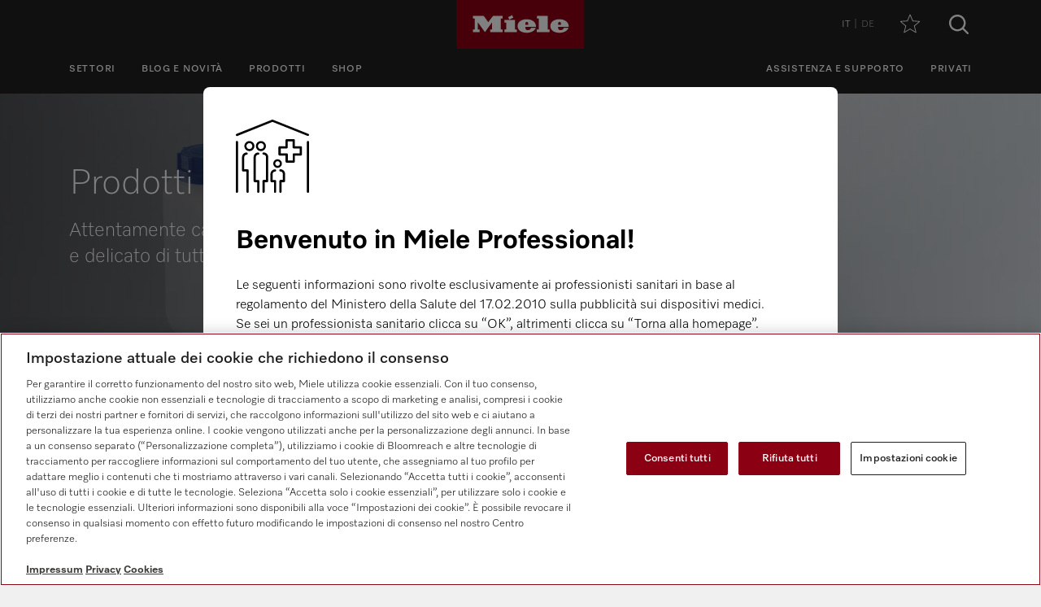

--- FILE ---
content_type: text/html;charset=UTF-8
request_url: https://www.miele.it/it/p/prodotti-chimici-1975.htm?match=11394260
body_size: 9348
content:



<!DOCTYPE html>
<html lang="it-IT">
    <head>
        <meta charset="utf-8" />
        <meta http-equiv="X-UA-Compatible" content="IE=edge" />
        <meta name="viewport" content="width=device-width,initial-scale=1.0" />
        <title>Miele Professional – Prodotti chimici tecnica dentale</title>
        <meta name="description" content="Prodotti chimici studiati “ad hoc” per un lavaggio accurato e delicato di tutti gli strumenti.
" />
        <meta name="robots" content="index, follow" />
        
        <meta property="og:title" content="" />
        <meta property="og:description" content="Prodotti chimici studiati “ad hoc” per un lavaggio accurato e delicato di tutti gli strumenti.
" />
        <meta property="og:url" content="https://www.miele.it/it/p/prodotti-chimici-1975.htm" />
        <meta property="og:image" content="" />
        <link rel="canonical" href="https://www.miele.it/it/p/prodotti-chimici-1975.htm" />
        <link rel="alternate" hreflang="it-IT" href="https://www.miele.it/it/p/prodotti-chimici-1975.htm" />
        
                            
            <script>
            window.dataLayer = window.dataLayer || [];
            window.dataLayer.push({
            'event': 'MieleBasic_Initialization',
            'applicationId': 'OpenText',
            'meta': {
                'businessDivision': 'professional',
                'businessRegion': 'cee',
                'country': 'it',
                'language': 'it',
                
				'pageType': 'category'
				
            },
            'pagePath': '/it/p/prodotti-chimici-1975.htm',
            'pageIdentifier': '', 
            'pageID': '1975',
            "pageTitle": "Prodotti chimici",
            'pageCountry': 'it',
            'pageLanguage': 'it', 
            'pageRegion': 'cee',
            'pageBusiness': 'domestic', 
            'pageArea': 'website'
              ,"pageLevel-0":"Pagina iniziale" ,"pageLevel-1":"Prodotti" ,"pageLevel-2":"Tecnica dentale" ,"pageLevel-3":"Prodotti chimici"




            });
            </script>    
                         
        
            

<script type="text/javascript">
    
    (function () {
    	try {
    		if (
    			CSS.supports('display', 'flex') &&
    			CSS.supports('display', 'grid') &&
    			CSS.supports('color', 'var(--color)')
    		) {
    			return;
    		}
    
    		throw new Error('Browser not supported');	
    	} catch (error) {
    		location.replace("/it/p/browser-not-supported.htm");
    	}
    })();
    

    var mieleGlobals = mieleGlobals || {};
    mieleGlobals.remotePath = "/it/p/professional-remote-globals.json";
</script>
<script type="text/javascript" src="/wmedia/pwp/1.51.0/web20.min.js"></script>
<link rel="icon" type="image/png" href="https://media.miele.com/ex/international/favicon/favicon-miele-16x16.png" sizes="16x16" />
<link rel="icon" type="image/png" href="https://media.miele.com/ex/international/favicon/favicon-miele-32x32.png" sizes="32x32" />
<link rel="icon" type="image/png" href="https://media.miele.com/ex/international/favicon/favicon-miele-36x36.png" sizes="36x36" />
<link rel="icon" type="image/png" href="https://media.miele.com/ex/international/favicon/favicon-miele-48x48.png" sizes="48x48" />
<link rel="icon" type="image/png" href="https://media.miele.com/ex/international/favicon/favicon-miele-72x72.png" sizes="72x72" />
<link rel="icon" type="image/png" href="https://media.miele.com/ex/international/favicon/favicon-miele-96x96.png" sizes="96x96" />
<link rel="icon" type="image/png" href="https://media.miele.com/ex/international/favicon/favicon-miele-144x144.png" sizes="144x144" />
<link rel="icon" type="image/png" href="https://media.miele.com/ex/international/favicon/favicon-miele-192x192.png" sizes="192x192" />

<!-- Google Tag Manager -->
<script>(function(w,d,s,l,i){w[l]=w[l]||[];w[l].push({'gtm.start':
new Date().getTime(),event:'gtm.js'});var f=d.getElementsByTagName(s)[0],
j=d.createElement(s),dl=l!='dataLayer'?'&l='+l:'';j.async=true;j.src=
'https://www.googletagmanager.com/gtm.js?id='+i+dl;f.parentNode.insertBefore(j,f);
})(window,document,'script','dataLayer','GTM-P4TFNH5');</script>
<!-- End Google Tag Manager -->
            

        




        
        
        <script>
            window.Miele.DataStorage.set('localeSwitcherData', [
            {id:'it',url:'/it/p/prodotti-chimici-1975.htm'},{id:'de',url:'/de/p/prozesschemikalien-1975.htm'},
            ]);
            window.Miele.DataStorage.set('countryLabelData', ``);
            window.Miele.DataStorage.set('countryUrlData', ``);
        </script>
        
        <script type="application/ld+json">
        {
            "@context": "https://schema.org",
            "@type": "BreadcrumbList",
            "itemListElement": [
            
    					{
                            "@type": "ListItem",
                            "position": 1,
                            "name": "Pagina iniziale",
                            "item": "https://www.miele.it/it/p/"
                        }
    					,
    					{
                            "@type": "ListItem",
                            "position": 2,
                            "name": "Prodotti",
                            "item": "https://www.miele.it/it/p/prodotti-1921.htm"
                        }
    					,
    					{
                            "@type": "ListItem",
                            "position": 3,
                            "name": "Tecnica dentale",
                            "item": "https://www.miele.it/it/p/tecnica-dentale-1971.htm"
                        }
    					,
    					{
                            "@type": "ListItem",
                            "position": 4,
                            "name": "Prodotti chimici",
                            "item": "https://www.miele.it/it/p/prodotti-chimici-1975.htm"
                        }
    					
            ]
        }
        </script>
    </head>
    <body>
        <div class="lyt-page t-daffodil" data-load="layouts/page">
            
            
            


            <header id="header" class="lyt-page__header" >
                <div class="mdl-header-navigation" data-load="pwp:modules/page/header-navigation" data-flyout="/it/p/snippet-flyout-navigation-professional.htm">
                    <div class="mdl-header-navigation__container">
                        <div class="mdl-header-navigation__top-row">
                            <button id="header-navigation-burger-menu" class="mdl-header-navigation__top-row-burger-menu">
                                <svg><use xlink:href="/wmedia/pwp/1.15.0/svg/page-header-navigation.svg#menu"></svg>
                            </button>
                            <!-- /it/p/ -->
                            <div class="mdl-header-navigation__top-row-logo">
                                <a href="/it/p/" class="mdl-header-navigation__top-row-logo-link" aria-label="Miele">
                                    <svg class="mdl-header-navigation__top-row-logo-icon">
                                        <use xlink:href="/wmedia/pwp/1.15.0/svg/page-header-navigation.svg#logo">
                                    </svg>
                                </a>
                            </div>
                            <div class="mdl-header-navigation__top-row-elements">
                                <div class="mdl-header-navigation__top-row-wrapper">
                                    <ul class="mdl-header-navigation__top-row-locale-switcher mdl-header-navigation__locale-switcher"></ul>
                                    <div class="mdl-header-navigation__top-row-locale-select mdl-header-navigation__locale-select frm-select mdl-header-navigation__locale-select--hidden" data-load="elements/form/select">
                                        <span class="mdl-header-navigation__locale-select-current-country"></span>
                                        <div class="frm-select__wrapper">
                                            <select class="mdl-header-navigation__locale-select-box frm-select__select">
                                            </select>
                                            <svg class="frm-select__handle-icon">
                                                <use xlink:href="/wmedia/pwp/1.15.0/svg/frm-select.svg#angle-down">
                                                </use>
                                            </svg>
                                        </div>
                                    </div>
                                    <span class="mdl-header-navigation__top-row-action-wrapper">
                                    
                                    
                                    <a class="mdl-header-navigation__top-row-action" href="/it/p/promemoria-3132.app" title="Promemoria" aria-label="Promemoria"><div class="mdl-header-navigation__bookmark-icon"><svg><use xlink:href="/wmedia/pwp/1.15.0/svg/page-header-navigation.svg#star"></svg></div></a>
                                    </span>
                                </div>    
                                <div class="mdl-header-navigation__top-row-action">
                                                                    
                                
                                <script>
                                  var headerSearchAppData = {
                                    config: null,
                                    translations: null
                                  };
                
                                  headerSearchAppData.translations = {
                                    searchScriptUrl: "/it/p/search/search-professional.json",
                                    onsiteSearchUrl: "/it/p/ricerca-3179.htm",
                                    productsTitle: "Prodotti",
                                    autosuggestTitle: "Suggerimenti",
                                    quicklinkTitle: "Linkrapidi",
                                    lastQueryStringsTitle: "Ricerche recenti",
                                    readMore: "Scopri di più",
                                    iconTitle: "Ricerca",
                                    productareas: [
                                    
                                            { 
                                                name: "Cura delle stoviglie",
                                                url: "/it/p/cura-delle-stoviglie-1937.htm"
                                            },
                                        
                                            { 
                                                name: "Cura dei tessuti",
                                                url: "/it/p/cura-dei-tessuti-1957.htm"
                                            },
                                        
                                            { 
                                                name: "Tecnica dentale",
                                                url: "/it/p/tecnica-dentale-1971.htm"
                                            },
                                        
                                            { 
                                                name: "Tecnica di laboratorio",
                                                url: "/it/p/tecnica-di-laboratorio-1977.htm"
                                            },
                                        
                                            { 
                                                name: "Applicazioni mediche",
                                                url: "/it/p/applicazioni-mediche-1983.htm"
                                            },
                                        
                                            { 
                                                name: "Soluzioni digitali",
                                                url: "/it/p/digital-solutions-8322.htm"
                                            },
                                        
                                    ],
                                    quicklinks: [ {name:"Istruzioni d'uso",url:"/it/p/gebrauchsanweisungen-3541.htm",icon:"user-manual"}, ]
                                  }
                                </script>
                                <script src="/wmedia/pwp/onsite-search/1.4.0/onsite-search.chunk-vendors.js" defer="defer"></script>
                                <script src="/wmedia/pwp/onsite-search/1.4.0/onsite-search.header.js" defer="defer"></script>
                                <div id="onsite-search-header-app"></div>
                                
                                
                                </div>
                            </div>
                            
                        </div>
                        <nav>
                            <ul class="mdl-header-navigation__bottom-row">
                            
                                            <li class=""><button id="header-navigation-item-95985b1e-77b2-4fb7-8a24-c010ba6309a7" data-desktop-nav-ref="95985b1e-77b2-4fb7-8a24-c010ba6309a7">Settori</button></li>
                                        
                                            <li class=""><button id="header-navigation-item-82e7386a-2f17-40d8-b5ad-eadeecc0ee73" data-desktop-nav-ref="82e7386a-2f17-40d8-b5ad-eadeecc0ee73">Blog e novità</button></li>
                                        
                                            <li class=""><button id="header-navigation-item-aefb90a3-75bc-4baf-80c1-00473195c127" data-desktop-nav-ref="aefb90a3-75bc-4baf-80c1-00473195c127">Prodotti</button></li>
                                        
                                                    <li class=""><a id="header-navigation-item-a9e7bc6e-6069-45fa-8802-b468c08e267f" href="/it/p/s/" target="_blank" rel="noreferrer">Shop</a></li>
                                                
                                            <li class=" mdl-header-navigation__bottom-row-items--right"><button id="header-navigation-item-a6db6232-08c3-4ec0-accb-266d86d702ce" data-desktop-nav-ref="a6db6232-08c3-4ec0-accb-266d86d702ce">Assistenza e supporto</button></li>
                                        
                                                    <li class=""><a id="header-navigation-item-89c857ab-5fa5-4216-b6d3-c6d3a0b9486c" href="/" target="_self" >Privati</a></li>
                                                
                            </ul>
                        </nav>
                    </div>
                </div>
            </header>
            <div class="mdl-header-navigation__gap-filled">&nbsp;</div>
        

                        
            <main id="main" class="lyt-page__main">
                

                
                <div id="anc-2111" class="mdl-image-block-slim mdl-image-block-slim--inverted" data-load="modules/content/image-block/slim">
   
    <picture class="mdl-image-block-slim__image-container" xmlns:fn="http://www.w3.org/2005/xpath-functions" xmlns:esi="http://www.edge-delivery.org/esi/1.0" xmlns:rde="http://www.reddot.de/rde/ns" xmlns:rde-dm="http://www.reddot.de/rde/ns/dm" xmlns:rde-rd="http://www.reddot.de/2000/rde/rd" xmlns:xlink="http://www.w3.org/1999/xlink"><img src="https://media.miele.com/images/2000012/200001243/20000124363.png?impolicy=p-crop&amp;imwidth=1200&amp;x=0&amp;y=537&amp;w=3980&amp;h=2237&amp;;" srcset="                   https://media.miele.com/images/2000012/200001243/20000124363.png?impolicy=p-crop&amp;imwidth=2000&amp;x=0&amp;y=1040&amp;w=3980&amp;h=1326&amp; 2000w,                   https://media.miele.com/images/2000012/200001243/20000124363.png?impolicy=p-crop&amp;imwidth=1200&amp;x=0&amp;y=1040&amp;w=3980&amp;h=1326&amp; 1200w,                   https://media.miele.com/images/2000012/200001243/20000124363.png?impolicy=p-crop&amp;imwidth=992&amp;x=0&amp;y=1040&amp;w=3980&amp;h=1326&amp; 992w,                   https://media.miele.com/images/2000012/200001243/20000124363.png?impolicy=p-crop&amp;imwidth=768&amp;x=0&amp;y=537&amp;w=3980&amp;h=2237&amp; 768w,          https://media.miele.com/images/2000012/200001243/20000124363.png?impolicy=p-crop&amp;imwidth=576&amp;x=0&amp;y=537&amp;w=3980&amp;h=2237&amp; 576w               " sizes="100vw" alt=""></picture>
    <div class="mdl-image-block-slim__info-wrapper">
        <div class="mdl-image-block-slim__info">

            <h1 class="mdl-image-block-slim__info-head">Prodotti chimici</h1>
                    
            
            <span class="mdl-image-block-slim__info-subhead">
      Attentamente calibrati: prodotti chimici studiati “ad hoc” per un lavaggio accurato e delicato di tutti gli strumenti.
    </span>
            
            
            
        </div>
    </div>
</div>
 
                
                        		        
                    		            <div class="mdl-breadcrumb mdl-breadcrumb--transparent " data-load="modules/page/breadcrumb">
                                            <div class="mdl-breadcrumb__content">
                        		                <a class="mdl-breadcrumb__link" href="/it/p/">Pagina iniziale</a><a class="mdl-breadcrumb__link" href="/it/p/prodotti-1921.htm">Prodotti</a><a class="mdl-breadcrumb__link" href="/it/p/tecnica-dentale-1971.htm">Tecnica dentale</a><span class="mdl-breadcrumb__link">Prodotti chimici</span>
                                            </div>    
                                        </div>
                                    
                
            
                
                

        			
<script>
			 var productFilterAppData = {
				config: {
					mode: "filter",
					initialChunkSize: 9,
					chunkSize: 6,
					initialSorting: "+label",
					sortOptions: ["+label","-label","+design;+label","-design;+label","-matNo"]
				},
				translations: null,
				products: null,
				productsShop: [
				    {"matNo":"09195780"},{"matNo":"11576830"},{"matNo":"11577000"},{"matNo":"11577150"},{"matNo":"11626810"},{"matNo":"11847560"},{"matNo":"11848680"},{"matNo":"12392610"},{"matNo":"12392650"},{"matNo":"12938290"}
				],
				productsRental: [
				    
				],
				promotionMaterials: [
    {"promoID": "promo-bubble-0","matnos": "12004750,12004770,11776110,11776100,11776170,11776130,11926650,11926640,11923470,11926680,11969160,11994110,11969170,11994170,11512020,11511120,11512030,11511170,11511160,11496730,11511190,11778000,11778040,11511180,11512040,11512050,11511220,11511210,11776200,11777910,11512990,11511230,11512060,11512070,11511240,11511250,11777620,11580390,11580400,11703470,11787980,11761850,11815240,11703480,11813900,11703490,11779650,11814070,11816730,11814150,11814200,11924260,11924490,11717820,11795930,11717810,11717860,11717990,11901210,11717930,11718050,11795610,11717890,11717960,11718200,11718340,11795780,11718600,11718240,11718350,11795830,11718450,11718360,11924420,11924470,11924480,11924400,11924460,11718210,11718250,11718370,11744740,11744710,11744680,11744700,12483020,12066410","icon": "none","image": "none","label": "SAVE"}
    ],
				filters: null
        	};
			
		productFilterAppData.translations = {
			detailLink: "/it/p/{NAME}-{MAT}-pp",
			details: "Dettagli",
			shopLink: "https://miele.it/it/p/s/WFS/Miele-AE-Site/it_it/-/AED/product-zid{MAT}",
            shop: "Vai allo shop",
            rentalLink: "/it/p/r/?mat={MAT}&lang=it-IT",
            rental: "",
            rentalIframeTitle: "",
            buttonType: "",
            onlineAvailable: "Disponibile online",
            rentable: "",
			filter: "Filtro",
			filterOverlayHeadline: "Filtro",
			loadMoreButton: "Visualizza altri prodotti",
			showAllProductsButton: "Visualizza tutti i prodotti",
			more: "weitere",
			product: "Prodotto",
			products: "Prodotti",
			productCompare: "Confronta",
			reset: "Rimuovi selezione",
			result: "Risultato",
			results: "Risultati",
			resultsFiltered: "<strong>{PRODUCTS_COUNT} {RESULTS}</strong> filtrato",
			seenAllResults: "Hai visto tutti i {PRODUCTS_COUNT} prodotti.",
			seenFromResults: "Hai visto {PRODUCTS_SEEN_COUNT} di {PRODUCTS_COUNT} prodotti.",
			showLess: "Mostra meno",
			showMore: "Mostra di più",
			sortBy: "Classificazione",
			sortOptions: {
			    "+label": "Identificativo del modello A-Z"
			    ,"-label": "Identificativo del modello Z-A"
			    ,"+design;+label": "Struttura A-Z"
			    ,"-design;+label": "Struttura Z-A"
			    ,"-matNo": "Ultime novità"
			    
			},
			startSalesAdvisor: "",
			salesAdvisorLink: "",
			wishlist: "Promemoria",
			wishlistLink: "/it/p/promemoria-3132.app",
			removeFromWishlist: "Elimina da lista dei desideri",
            addToWishlist: "Aggiungi alla lista dei desideri",
            buttonLabelCloseFilter: "Chiudi filtri"
		};
	productFilterAppData.products = [];
productFilterAppData.filters = [{id:"01",name:"Possibilità di impiego",type:"multi",tooltip:null,filters:[{id:"01_02",name:"Rimozione di sangue",tooltip:null},{id:"01_03",name:"Rimozione di albume",tooltip:null},{id:"01_08",name:"Rimozione di residui organici",tooltip:null}]},{id:"02",name:"Caratteristiche del prodotto",type:"multi",tooltip:null,filters:[{id:"02_01",name:"Detergenti alcalini",tooltip:null},{id:"02_06",name:"Additivo per risciacquo finale",tooltip:null},{id:"02_07",name:"Sale di rigenerazione",tooltip:null},{id:"02_08",name:"Detersivo in polvere",tooltip:null},{id:"02_09",name:"Detersivo liquido",tooltip:null},{id:"23219325",name:"Dosaggio automatico",tooltip:null},{id:"23219328",name:"Dosaggio manuale",tooltip:null}]},{id:"03",name:"Ambiti di applicazione",type:"multi",tooltip:null,filters:[{id:"03_01",name:"Per strumenti standard",tooltip:null}]},{id:"04",name:"Dimensioni bidone",type:"multi",tooltip:null,filters:[{id:"15913032",name:"250 g",tooltip:null},{id:"15913029",name:"500 g",tooltip:null},{id:"04_07",name:"6 KG",tooltip:null},{id:"20032174",name:"Spray 200 ml",tooltip:null},{id:"15950175",name:"Spray 500 ml",tooltip:null},{id:"22650945",name:"750 ml Spray",tooltip:null},{id:"04_01",name:"1 litro",tooltip:null}]},{id:"15927751",name:"Tipo di prodotto",type:"multi",tooltip:null,filters:[{id:"15927755",name:"Detersivo",tooltip:null},{id:"15927759",name:"Additivo per risciacquo finale",tooltip:null},{id:"16197378",name:"Prodotto per acciaio inossidabile",tooltip:null},{id:"16197380",name:"Prodotto per la pulizia della macchina",tooltip:null},{id:"16197383",name:"Prodotto per la decalcificazione della macchina",tooltip:null},{id:"20032145",name:"Schiuma di pretrattamento",tooltip:null},{id:"20032159",name:"Prodotti per la pulizia",tooltip:null},{id:"22880522",name:"Regeneriersalz",tooltip:null}]},{ id: "onlineAvailable", name: "Online Shop", type: "multi", tooltip: null, filters: [{ id: "onlineAvailable", name: "Disponibile online", tooltip: "" }] }];</script><div hidden="" id="product-filter-app-tooltips">
        
        <div class="mouseover-tooltip" id="promo-bubble-0">
            <div class="crd-product-tile__mouseover-tooltip mouseover-tooltip__content">
                <img class="mouseover-tooltip__image" src="https://media.miele.com/images/2000022/200002202/20000220222.png?impolicy=p-crop&amp;imwidth=400&amp;x=780&amp;y=333&amp;w=3353&amp;h=2515&amp;" alt="Promotion for Miele Professional: Three commercial appliances - Benchmark PWM 912 washing machine, Benchmark PDR 914 tumble dryer and MasterLine PFD 404 dishwasher - against a neutral background. Above this, the lettering “SAVE” in large black letters. " xmlns:fn="http://www.w3.org/2005/xpath-functions" xmlns:esi="http://www.edge-delivery.org/esi/1.0" xmlns:rde="http://www.reddot.de/rde/ns" xmlns:rde-dm="http://www.reddot.de/rde/ns/dm" xmlns:rde-rd="http://www.reddot.de/2000/rde/rd" xmlns:xlink="http://www.w3.org/1999/xlink">
                <div class="mouseover-tooltip__text">
                    <strong>E' ora di RISPARMIARE</strong>
                    <p>Miglioriamo sempre la qualità. A volte riduciamo il prezzo.</p>

<p><a href="/it/p/e-ora-di-risparmiare-offerte-per-lavatrici-essiccatoi-e-lavastoviglie-8489.htm">Vai ai dettagli</a></p>
                </div>
            </div>
        </div>
        
    </div><script>
			(function () {
				window.Miele.Footnotes.ready().then(function (footnotes) {
					footnotes.addContentArea(
						'#product-filter-app-tooltips',
						null,
						{
							title: 'Note e avvisi',
                            white: !!document.querySelector('#product-filter-app ~ div:not(.mdl-text-block-footnotes)')
						}
					);
				});
			})();
		</script><div id="product-filter-app">
   <div class="mdl-product-listing">
      <div class="mdl-product-listing__listing">
         <div class="mdl-product-listing__filter-sentinel"></div>
         <div class="mdl-product-listing__filter">
            <div class="mdl-product-listing__filter-container">
               <div class="mdl-product-listing__filter-head">
                  <p>16 Prodotti</p>
               </div><button class="obj-button obj-button-primary mdl-product-listing__filter-trigger" type="button">Filtro</button></div>
         </div>
         <div class="mdl-product-listing__grid"></div>
      </div>
   </div>
</div>
<div class="mdl-product-widgets-compare" data-close-svg="/wmedia/pwp/1.15.0/svg/product-widgets-compare.svg#close" data-remove-button-label="Elimina prodotto da confronto" hidden="">
   <div class="mdl-product-widgets-compare__wrapper">
      <div class="mdl-product-widgets-compare__products"></div>
      <div class="mdl-product-widgets-compare__actions"><a class="obj-button obj-button--comm mdl-product-widgets-compare__compare-button" href="/it/p/confronto-prodotti-3284.htm">Confronta</a><button class="obj-link obj-link--primary obj-link--inverted mdl-product-widgets-compare__clear-button">Elimina tutti</button></div>
   </div>
</div><script defer src="/wmedia/pwp/product/1.17.0/product-filter.chunk-vendors.js"></script><script defer src="/wmedia/pwp/product/1.17.0/product-filter.app.js"></script>
        	

<div id="campaignTeaserContainer" style="display:none">
    
</div>



<script xmlns:esi="http://www.edge-delivery.org/esi/1.0" xmlns:fn="http://www.w3.org/2005/xpath-functions" xmlns:fo="http://www.w3.org/1999/XSL/Format">if (!window.Miele.DataStorage.has('extendedContactWidgetOptions')) {window.Miele.DataStorage.set('extendedContactWidgetOptions', {topics: 'consultation;quote;support',topic: 'consultation',label: 'Contatti',icon: 'mail'});}</script><div xmlns:fo="http://www.w3.org/1999/XSL/Format" class="hidden-contact-button" style="width:0 !important;height:0 !important;overflow:hidden !important;visibility:hidden !important;position:fixed !important;"><a class="obj-button obj-button--comm" data-load="pwp:elements/objects/contact-button" style="width:0 !important;height:0 !important;overflow:hidden !important;visibility:hidden !important;" data-load-options="{&#34;additionalUrlParams&#34;:&#34;areaid=782435&amp;areaname=Prodotti%20chimici&#34;}"></a></div>
<div xmlns:fo="http://www.w3.org/1999/XSL/Format" class="mdl-text-block-section-headline mdl-text-block-section-headline--white" data-load="modules/content/text-block/section-headline">
   <div class="mdl-text-block-section-headline__container">
      <div class="mdl-text-block-section-headline__head">
         <h2 class="mdl-text-block-section-headline__headline">Scopri di più sui prodotti chimici per le nostre macchine per la tecnica dentale</h2>
      </div>
   </div>
</div>
<sortedElement xmlns:fo="http://www.w3.org/1999/XSL/Format">
   <div data-load="modules/content/text-block/image-50" class="mdl-text-block-image-50 mdl-text-block-image-50--white mdl-text-block-image-50--condensed">
      <div class="mdl-text-block-image-50__wrapper">
         <div class="mdl-text-block-image-50__left-column">
            <div class="mdl-text-block-image-50__image-wrapper mdl-text-block-image-50__image-wrapper-ratio-16x9"><img alt="" class="mdl-text-block-image-50__image" loading="lazy" src="https://media.miele.com/images/2000019/200001910/20000191066.png?imWidth=904&amp;impolicy=z-crop&amp;x=0&amp;y=0&amp;w=453&amp;h=255" srcset="https://media.miele.com/images/2000019/200001910/20000191066.png?imWidth=904&amp;impolicy=z-crop&amp;x=0&amp;y=0&amp;w=453&amp;h=255 904w,https://media.miele.com/images/2000019/200001910/20000191066.png?imWidth=596&amp;impolicy=z-crop&amp;x=0&amp;y=0&amp;w=453&amp;h=255 596w,https://media.miele.com/images/2000019/200001910/20000191066.png?imWidth=442&amp;impolicy=z-crop&amp;x=0&amp;y=0&amp;w=453&amp;h=255 442w" sizes="(min-width: 1200px) 541px, (min-width: 992px) 442px, (min-width: 768px) 690px, 100vw"></div>
         </div>
         <div class="mdl-text-block-image-50__content-wrapper"><strong class="mdl-text-block-image-50__subtitle">360PRO per il tuo studio dentistico&nbsp;</strong><h3 class="mdl-text-block-image-50__title">Servizio completo</h3>
            <div class="mdl-text-block-image-50__content">
               <div class="mdl-text-block-image-50__content-raw">La routine quotidiana in uno studio dentistico cela in tutti i settori esigenze di pulizia e igiene. Dal trattamento degli strumenti, dal lavaggio dell&apos;abbigliamento da lavoro fino alla tracciabilità e alla stesura di protocolli di questi processi, Miele offre il pacchetto di soluzioni completo 360PRO. L&apos;innovativo sistema completo è stato sviluppato sulla base di un&apos;esperienza pluriennale e in collaborazione con esperti dell&apos;utilizzo. Grazie all&apos;ampia gamma di macchine, ai componenti su misura per l&apos;applicazione e ai prodotti chimici mirati per l&apos;uso specifico e la tracciabilità, Miele Professional soddisfa le esigenze del personale dello studio e dei pazienti.</div>
            </div>
         </div>
      </div>
   </div><script>
                        (function () {
                            window.Miele.Footnotes.ready().then(function (footnotes) {
                                footnotes.addContentArea('#pat-2112-1', null, {
                                    title: 'Fußnoten',
                                    white: true,
                                });
                            });
                        })();
                    </script></sortedElement>
<sortedElement xmlns:fo="http://www.w3.org/1999/XSL/Format">
   <div data-load="modules/content/text-block/image-50" class="mdl-text-block-image-50 mdl-text-block-image-50--white mdl-text-block-image-50__rtl mdl-text-block-image-50--condensed">
      <div class="mdl-text-block-image-50__wrapper">
         <div class="mdl-text-block-image-50__left-column">
            <div class="mdl-text-block-image-50__image-wrapper mdl-text-block-image-50__image-wrapper-ratio-16x9"><img alt="" class="mdl-text-block-image-50__image" loading="lazy" src="https://media.miele.com/images/2000022/200002236/20000223641.png?imWidth=904&amp;impolicy=z-crop&amp;x=319&amp;y=178&amp;w=4734&amp;h=2662" srcset="https://media.miele.com/images/2000022/200002236/20000223641.png?imWidth=904&amp;impolicy=z-crop&amp;x=319&amp;y=178&amp;w=4734&amp;h=2662 904w,https://media.miele.com/images/2000022/200002236/20000223641.png?imWidth=596&amp;impolicy=z-crop&amp;x=319&amp;y=178&amp;w=4734&amp;h=2662 596w,https://media.miele.com/images/2000022/200002236/20000223641.png?imWidth=442&amp;impolicy=z-crop&amp;x=319&amp;y=178&amp;w=4734&amp;h=2662 442w" sizes="(min-width: 1200px) 541px, (min-width: 992px) 442px, (min-width: 768px) 690px, 100vw"></div>
         </div>
         <div class="mdl-text-block-image-50__content-wrapper"><strong class="mdl-text-block-image-50__subtitle">Prodotti chimici efficaci</strong><h3 class="mdl-text-block-image-50__title">Risultati impeccabili</h3>
            <div class="mdl-text-block-image-50__content">
               <div class="mdl-text-block-image-50__content-raw">Oltre alla tecnologia delle apparecchiature e al programma di trattamento, anche i prodotti chimici rappresentano un fattore critico per la pulizia e la disinfezione. Il loro compito è impegnativo: lo sporco deve essere rimosso in modo efficace e i germi disattivati, mentre il carico, p.es. pregiati strumenti di trasmissione, trattati con la massima delicatezza. Miele Professional mette a disposizione degli utenti negli ambulatori odontoiatrici prodotti specifici per il lavaggio, la neutralizzazione e il risciacquo finale. Tutte le sostanze chimiche sono adatte ai diversi materiali e alle macchine speciali per il lavaggio e la disinfezione di Miele Professional. Per questo motivo Miele Professional viene consigliato per il trattamento da parte dei produttori leader di strumenti.</div>
            </div>
         </div>
      </div>
   </div><script>
                        (function () {
                            window.Miele.Footnotes.ready().then(function (footnotes) {
                                footnotes.addContentArea('#pat-2112-2', null, {
                                    title: 'Fußnoten',
                                    white: true,
                                });
                            });
                        })();
                    </script></sortedElement>








<div class="mdl-general-notice" data-cookie-name="medizin" data-cookie-max-age="15552000" data-cookie-path="/" data-load="modules/applications/general-notice">
    <div class="mdl-general-notice__background"></div>
    <div class="mdl-general-notice__modal">
        
        <div class="mdl-general-notice__modal-icon">
            <svg><use xlink:href="/wmedia/pwp/1.20.0/svg/applications-general-notice.svg#doctor" aria-hidden="true"></use></svg>
        </div>
        
        <h3 class="mdl-general-notice__headline">Benvenuto in Miele Professional!</h3>
        <div class="mdl-general-notice__description">
            <p>Le seguenti informazioni sono rivolte esclusivamente ai professionisti sanitari in base al regolamento del Ministero della Salute del 17.02.2010 sulla pubblicit&agrave; sui dispositivi medici.<BR>Se sei un professionista sanitario clicca su “OK”, altrimenti clicca su “Torna alla homepage”.</p>
        </div>
        <div class="mdl-general-notice__buttons">
            <button id="backToHomeButton" class="mdl-general-notice__button" data-homeurl="/it/p/">Torna alla homepage</button>
            <button id="consentButton" class="mdl-general-notice__button mdl-general-notice__button--cta">OK</button>
        </div>
    </div>
</div>

            </main>
            <div class="lyt-page__footer">
                
                <footer id="footer" class="lyt-page__footer">
    <div class="mdl-footer" data-load="modules/page/footer">
    
                    <div class="mdl-footer__main">
                        <div class="mdl-footer__wrapper mdl-footer__wrapper--main">
                            <button class="mdl-footer__back-to-top">
                                <span>Vai a inizio pagina</span>
                                <svg class="o-icon__svg"><use xlink:href="/wmedia/pwp/1.20.0/svg/page-footer.svg#arrow-up" /></svg>
                            </button>
                            <div class="mdl-footer__main-links" xmlns:fn="http://www.w3.org/2005/xpath-functions" xmlns:esi="http://www.edge-delivery.org/esi/1.0" xmlns:rde="http://www.reddot.de/rde/ns" xmlns:rde-dm="http://www.reddot.de/rde/ns/dm" xmlns:rde-rd="http://www.reddot.de/2000/rde/rd" xmlns:xlink="http://www.w3.org/1999/xlink"><div class="mdl-footer__main-links-headline">Blog e novità</div><ul class="mdl-footer__main-links-list"><li class="mdl-footer__main-links-item"><a href="/it/p/b/" target="_self" class="mdl-footer__main-links-link">Blog</a></li><li class="mdl-footer__main-links-item"><a href="/it/p/novita-sui-prodotti-4543.htm" target="_self" class="mdl-footer__main-links-link">Novità sui prodotti</a></li><li class="mdl-footer__main-links-item"><a href="/it/p/promozioni-4474.htm" target="_self" class="mdl-footer__main-links-link">Promozioni</a></li><li class="mdl-footer__main-links-item"><a href="/it/p/events-and-showrooms-5727.htm" target="_self" class="mdl-footer__main-links-link">Eventi e showroom</a></li><li class="mdl-footer__main-links-item"><a href="/it/p/downloads-3393.htm" target="_self" class="mdl-footer__main-links-link">Downloads</a></li></ul></div>
                            <div class="mdl-footer__main-links" xmlns:fn="http://www.w3.org/2005/xpath-functions" xmlns:esi="http://www.edge-delivery.org/esi/1.0" xmlns:rde="http://www.reddot.de/rde/ns" xmlns:rde-dm="http://www.reddot.de/rde/ns/dm" xmlns:rde-rd="http://www.reddot.de/2000/rde/rd" xmlns:xlink="http://www.w3.org/1999/xlink"><div class="mdl-footer__main-links-headline">Miele Corporate</div><ul class="mdl-footer__main-links-list"><li class="mdl-footer__main-links-item"><a href="/it/p/chi-siamo-6384.htm" target="_self" class="mdl-footer__main-links-link">Chi siamo</a></li><li class="mdl-footer__main-links-item"><a href="/it/p/sostenibilita-di-miele-professional-5661.htm" target="_self" class="mdl-footer__main-links-link">Sostenibilità in Miele</a></li><li class="mdl-footer__main-links-item"><a href="https://www.miele.com" target="_blank" class="mdl-footer__main-links-link" rel="noreferrer">Miele nel mondo</a></li><li class="mdl-footer__main-links-item"><a href="http://new.pitchengine.com/brands/7d00b84f-fe73-4caa-94f5-1e52506bba12" target="_blank" class="mdl-footer__main-links-link" rel="noreferrer">Stampa</a></li><li class="mdl-footer__main-links-item"><a href="https://www.miele.it/varie/index-k.htm" target="_blank" class="mdl-footer__main-links-link" rel="noreferrer">Carriera</a></li><li class="mdl-footer__main-links-item"><a href="/c/gestione-del-whistleblowing-e-procedura-di-reclamo-6657.htm" target="_blank" class="mdl-footer__main-links-link" rel="noreferrer">Whistleblowing</a></li><li class="mdl-footer__main-links-item"><a href="/c/diritti-umani-la-nostra-posizione-6660.htm" target="_blank" class="mdl-footer__main-links-link" rel="noreferrer">Diritti umani</a></li></ul></div>
                            <div class="mdl-footer__main-links" xmlns:fn="http://www.w3.org/2005/xpath-functions" xmlns:esi="http://www.edge-delivery.org/esi/1.0" xmlns:rde="http://www.reddot.de/rde/ns" xmlns:rde-dm="http://www.reddot.de/rde/ns/dm" xmlns:rde-rd="http://www.reddot.de/2000/rde/rd" xmlns:xlink="http://www.w3.org/1999/xlink"><div class="mdl-footer__main-links-headline">Business partner</div><ul class="mdl-footer__main-links-list"><li class="mdl-footer__main-links-item"><a href="https://www.miele.it" target="_blank" class="mdl-footer__main-links-link" rel="noreferrer">Miele Privati</a></li><li class="mdl-footer__main-links-item"><a href="https://www.miele.com/en/marine/index.htm" target="_blank" class="mdl-footer__main-links-link" rel="noreferrer">Miele Marine</a></li><li class="mdl-footer__main-links-item"><a href="https://www.steelcobelimed.com/" target="_blank" class="mdl-footer__main-links-link" rel="noreferrer">SteelcoBelimed</a></li><li class="mdl-footer__main-links-item"><a href="https://www.miele.com/en/project-business/index.htm" target="_blank" class="mdl-footer__main-links-link" rel="noreferrer">Architetti &amp; Progettisti</a></li><li class="mdl-footer__main-links-item"><a href="https://www.miele.it/varie/index-h.htm" target="_blank" class="mdl-footer__main-links-link" rel="noreferrer">Rivenditori</a></li><li class="mdl-footer__main-links-item"><a href="https://www.miele.it/varie/index-l.htm" target="_blank" class="mdl-footer__main-links-link" rel="noreferrer">Fornitori</a></li></ul></div>
                            <div class="mdl-footer__main-links">
                                <div class="mdl-footer__main-links-headline">Contatti</div>
                                <ul class="mdl-footer__main-links-list">
                                    <li class="mdl-footer__main-links-item" xmlns:fn="http://www.w3.org/2005/xpath-functions" xmlns:esi="http://www.edge-delivery.org/esi/1.0" xmlns:rde="http://www.reddot.de/rde/ns" xmlns:rde-dm="http://www.reddot.de/rde/ns/dm" xmlns:rde-rd="http://www.reddot.de/2000/rde/rd" xmlns:xlink="http://www.w3.org/1999/xlink"><a class="mdl-footer__main-links-link" href="/it/p/contatti-3574.htm">Elenco dei contatti</a></li><li class="mdl-footer__main-links-item" xmlns:fn="http://www.w3.org/2005/xpath-functions" xmlns:esi="http://www.edge-delivery.org/esi/1.0" xmlns:rde="http://www.reddot.de/rde/ns" xmlns:rde-dm="http://www.reddot.de/rde/ns/dm" xmlns:rde-rd="http://www.reddot.de/2000/rde/rd" xmlns:xlink="http://www.w3.org/1999/xlink"><span class="mdl-footer__main-links-item-preline">Vendita</span><a class="mdl-footer__main-links-link" href="tel:0471666319">0471 666 319</a></li><li class="mdl-footer__main-links-item" xmlns:fn="http://www.w3.org/2005/xpath-functions" xmlns:esi="http://www.edge-delivery.org/esi/1.0" xmlns:rde="http://www.reddot.de/rde/ns" xmlns:rde-dm="http://www.reddot.de/rde/ns/dm" xmlns:rde-rd="http://www.reddot.de/2000/rde/rd" xmlns:xlink="http://www.w3.org/1999/xlink"><span class="mdl-footer__main-links-item-preline">Servizio assistenza</span><a class="mdl-footer__main-links-link" href="tel:0471666319">0471 666 319</a></li>
                                </ul>
                            </div>
                            <hr class="mdl-footer__divider" />
                            
                            
                            <div class="mdl-footer__social">
                                <p class="mdl-footer__social-headline">Segui Miele Professional</p>
                                <div class="mdl-footer__social-icons">
                                    <a href="https://www.linkedin.com/company/640080/admin/" target="_blank" class="mdl-footer__social-icons-link" aria-label="linkedin" rel="noreferrer" xmlns:fn="http://www.w3.org/2005/xpath-functions" xmlns:esi="http://www.edge-delivery.org/esi/1.0" xmlns:rde="http://www.reddot.de/rde/ns" xmlns:rde-dm="http://www.reddot.de/rde/ns/dm" xmlns:rde-rd="http://www.reddot.de/2000/rde/rd" xmlns:xlink="http://www.w3.org/1999/xlink"><svg class="o-icon__svg"><use xlink:href="/wmedia/pwp/1.20.0/svg/page-footer.svg#linkedin"></use></svg></a><a href="https://www.youtube.com/channel/UC6s3GlfTIyB3g1TwXMu5I4w" target="_blank" class="mdl-footer__social-icons-link" aria-label="youtube" rel="noreferrer" xmlns:fn="http://www.w3.org/2005/xpath-functions" xmlns:esi="http://www.edge-delivery.org/esi/1.0" xmlns:rde="http://www.reddot.de/rde/ns" xmlns:rde-dm="http://www.reddot.de/rde/ns/dm" xmlns:rde-rd="http://www.reddot.de/2000/rde/rd" xmlns:xlink="http://www.w3.org/1999/xlink"><svg class="o-icon__svg"><use xlink:href="/wmedia/pwp/1.20.0/svg/page-footer.svg#youtube"></use></svg></a><a href="https://www.facebook.com/mieleprofessionalitalia/?ref=br_rs" target="_blank" class="mdl-footer__social-icons-link" aria-label="facebook" rel="noreferrer" xmlns:fn="http://www.w3.org/2005/xpath-functions" xmlns:esi="http://www.edge-delivery.org/esi/1.0" xmlns:rde="http://www.reddot.de/rde/ns" xmlns:rde-dm="http://www.reddot.de/rde/ns/dm" xmlns:rde-rd="http://www.reddot.de/2000/rde/rd" xmlns:xlink="http://www.w3.org/1999/xlink"><svg class="o-icon__svg"><use xlink:href="/wmedia/pwp/1.20.0/svg/page-footer.svg#facebook"></use></svg></a>
                                </div>
                            </div>
                        </div>
                    </div>
                    
        <div class="mdl-footer__aside">
            <div class="mdl-footer__wrapper">
                <div class="mdl-footer__small-links">
                    <a class="mdl-footer__small-links-link" href="/c/privacy-14.htm" target="_self" xmlns:fn="http://www.w3.org/2005/xpath-functions" xmlns:esi="http://www.edge-delivery.org/esi/1.0" xmlns:rde="http://www.reddot.de/rde/ns" xmlns:rde-dm="http://www.reddot.de/rde/ns/dm" xmlns:rde-rd="http://www.reddot.de/2000/rde/rd" xmlns:xlink="http://www.w3.org/1999/xlink">Tutela della privacy</a><a class="mdl-footer__small-links-link" href="/it/p/condizioni-di-utilizzo-3768.htm" target="_self" xmlns:fn="http://www.w3.org/2005/xpath-functions" xmlns:esi="http://www.edge-delivery.org/esi/1.0" xmlns:rde="http://www.reddot.de/rde/ns" xmlns:rde-dm="http://www.reddot.de/rde/ns/dm" xmlns:rde-rd="http://www.reddot.de/2000/rde/rd" xmlns:xlink="http://www.w3.org/1999/xlink">Condizioni di utilizzo</a><a class="mdl-footer__small-links-link" href="/it/p/impressum-3769.htm" target="_self" xmlns:fn="http://www.w3.org/2005/xpath-functions" xmlns:esi="http://www.edge-delivery.org/esi/1.0" xmlns:rde="http://www.reddot.de/rde/ns" xmlns:rde-dm="http://www.reddot.de/rde/ns/dm" xmlns:rde-rd="http://www.reddot.de/2000/rde/rd" xmlns:xlink="http://www.w3.org/1999/xlink">Impressum</a><a class="mdl-footer__small-links-link" href="/it/p/cg-3770.htm" target="_self" xmlns:fn="http://www.w3.org/2005/xpath-functions" xmlns:esi="http://www.edge-delivery.org/esi/1.0" xmlns:rde="http://www.reddot.de/rde/ns" xmlns:rde-dm="http://www.reddot.de/rde/ns/dm" xmlns:rde-rd="http://www.reddot.de/2000/rde/rd" xmlns:xlink="http://www.w3.org/1999/xlink">CG</a><a class="mdl-footer__small-links-link optanon-toggle-display cookie-settings-button ot-sdk-show-settings" title="Impostazioni Cookie" aria-label="Impostazioni Cookie" xmlns:fn="http://www.w3.org/2005/xpath-functions" xmlns:esi="http://www.edge-delivery.org/esi/1.0" xmlns:rde="http://www.reddot.de/rde/ns" xmlns:rde-dm="http://www.reddot.de/rde/ns/dm" xmlns:rde-rd="http://www.reddot.de/2000/rde/rd" xmlns:xlink="http://www.w3.org/1999/xlink">Impostazioni Cookie</a>
                </div>
            </div>
        </div>
    </div>
</footer>
                            
            </div>
        </div>
    </body>
</html>

--- FILE ---
content_type: application/x-javascript
request_url: https://www.miele.it/wmedia/pwp/1.51.0/chunks/modules-content-text-block-image-50-image-50-module-ts.min.js
body_size: 3993
content:
(window.mieleWPJsonp=window.mieleWPJsonp||[]).push([[136,54],{195:function(e,t,o){"use strict";Object.defineProperty(t,"__esModule",{value:!0}),t.default=void 0;var i,l=(i=o(54))&&i.__esModule?i:{default:i};function r(e,t,o){return(t=function(e){var t=function(e,t){if("object"!=typeof e||!e)return e;var o=e[Symbol.toPrimitive];if(void 0!==o){var i=o.call(e,t||"default");if("object"!=typeof i)return i;throw new TypeError("@@toPrimitive must return a primitive value.")}return("string"===t?String:Number)(e)}(e,"string");return"symbol"==typeof t?t:t+""}(t))in e?Object.defineProperty(e,t,{value:o,enumerable:!0,configurable:!0,writable:!0}):e[t]=o,e}o(802);t.default=class{constructor(e){r(this,"detailView",void 0),r(this,"textBlockImage50Button",void 0),r(this,"textBlockImage50DetailVew",void 0),this.textBlockImage50Button=e.querySelector(".mdl-text-block-image-50__more"),this.textBlockImage50DetailVew=e.querySelector(".obj-fullscreen-content-overlay"),this.init()}init(){this.textBlockImage50Button&&(this.textBlockImage50DetailVew?(this.detailView=new l.default(this.textBlockImage50DetailVew),this.textBlockImage50Button.addEventListener("click",e=>{e.preventDefault(),this.showDetailView()})):this.textBlockImage50Button.remove())}showDetailView(){this.detailView.open()}}},322:function(e,t,o){var i=o(2),l=o(323);"string"==typeof(l=l.__esModule?l.default:l)&&(l=[[e.i,l,""]]);var r={insert:"head",singleton:!1};i(l,r);e.exports=l.locals||{}},323:function(e,t,o){"use strict";o.r(t);var i=o(1),l=o.n(i)()(!1);l.push([e.i,":root{--obj-fullscreen-content-overlay-icon-close-fill: #8c0014}.t-daffodil{--obj-fullscreen-content-overlay-icon-close-fill: #1f1f1f}.obj-fullscreen-content-overlay{background-color:#fff;color:#1f1f1f;visibility:hidden;min-width:100vw;height:100vh;position:fixed;top:0;left:0;right:0;-webkit-transform:translateY(100vh);transform:translateY(100vh);-webkit-transition:visibility 1s ease-in-out,-webkit-transform 1s ease-in-out;transition:visibility 1s ease-in-out,-webkit-transform 1s ease-in-out;transition:visibility 1s ease-in-out,transform 1s ease-in-out;transition:visibility 1s ease-in-out,transform 1s ease-in-out,-webkit-transform 1s ease-in-out;z-index:600}.t-dark-mode .obj-fullscreen-content-overlay{background-color:#272727}.t-dark-mode .obj-fullscreen-content-overlay{color:#fff}.obj-fullscreen-content-overlay--open{display:-webkit-box;display:-ms-flexbox;display:flex;visibility:visible;-webkit-box-orient:vertical;-webkit-box-direction:normal;-ms-flex-flow:column nowrap;flex-flow:column nowrap;-webkit-transform:translateY(0);transform:translateY(0)}.obj-fullscreen-content-overlay--close{-webkit-transform:translateY(100vh);transform:translateY(100vh)}.obj-fullscreen-content-overlay__header{background-color:#f6f6f6;color:#1f1f1f;padding-top:1rem;padding-bottom:1rem;position:relative;-webkit-transition:-webkit-filter .3s linear;transition:-webkit-filter .3s linear;transition:filter .3s linear;transition:filter .3s linear, -webkit-filter .3s linear;z-index:1}.t-dark-mode .obj-fullscreen-content-overlay__header{background-color:#555}.t-dark-mode .obj-fullscreen-content-overlay__header{color:#fff}.obj-fullscreen-content-overlay__header--scrolled{-webkit-filter:drop-shadow(0 0 10px rgba(0, 0, 0, 0.3));filter:drop-shadow(0 0 10px rgba(0, 0, 0, 0.3))}.obj-fullscreen-content-overlay__header-wrapper{width:100%;padding-right:15px;padding-left:15px;margin-right:auto;margin-left:auto}@media(min-width: 576px){.obj-fullscreen-content-overlay__header-wrapper{max-width:540px}}@media(min-width: 768px){.obj-fullscreen-content-overlay__header-wrapper{max-width:720px}}@media(min-width: 992px){.obj-fullscreen-content-overlay__header-wrapper{max-width:960px}}@media(min-width: 1200px){.obj-fullscreen-content-overlay__header-wrapper{max-width:1140px}}.obj-fullscreen-content-overlay__headline{font-size:1rem;line-height:1.5;text-transform:uppercase;font-weight:bold}.obj-fullscreen-content-overlay__close{background-color:#f6f6f6;width:2.25rem;height:2.25rem;border-radius:1.125rem;position:absolute;left:calc(50% - 1.125rem);top:calc(100% - 1.125rem);cursor:pointer;display:-webkit-box;display:-ms-flexbox;display:flex;-webkit-box-pack:center;-ms-flex-pack:center;justify-content:center;-webkit-box-align:center;-ms-flex-align:center;align-items:center}.t-dark-mode .obj-fullscreen-content-overlay__close{background-color:#555}.obj-fullscreen-content-overlay__close:focus{outline:0}.obj-fullscreen-content-overlay__close svg{width:1.5rem;height:1.5rem;fill:#8c0014;fill:var(--obj-fullscreen-content-overlay-icon-close-fill)}.obj-fullscreen-content-overlay__content{-webkit-box-flex:1;-ms-flex-positive:1;flex-grow:1;overflow:auto;padding-top:2.5rem;padding-bottom:2.5rem}@media(min-width: 768px){.obj-fullscreen-content-overlay__content{padding-top:5rem;padding-bottom:5rem}}",""]),t.default=l},54:function(e,t,o){"use strict";function i(e,t,o){return(t=function(e){var t=function(e,t){if("object"!=typeof e||!e)return e;var o=e[Symbol.toPrimitive];if(void 0!==o){var i=o.call(e,t||"default");if("object"!=typeof i)return i;throw new TypeError("@@toPrimitive must return a primitive value.")}return("string"===t?String:Number)(e)}(e,"string");return"symbol"==typeof t?t:t+""}(t))in e?Object.defineProperty(e,t,{value:o,enumerable:!0,configurable:!0,writable:!0}):e[t]=o,e}Object.defineProperty(t,"__esModule",{value:!0}),t.default=void 0,o(322);t.default=class{constructor(e){i(this,"element",void 0),i(this,"header",void 0),i(this,"content",void 0),this.element=e,this.header=this.element.querySelector(".obj-fullscreen-content-overlay__header"),this.content=this.element.querySelector(".obj-fullscreen-content-overlay__content"),this.element.querySelector("[data-close]").addEventListener("click",()=>{this.element.classList.add("obj-fullscreen-content-overlay--close");const e=document.getElementsByTagName("video");for(let t=0;t<e.length;t++)e[t].pause();this.close()}),document.addEventListener("keyup",e=>["Escape","Esc"].includes(e.key)&&this.close()),this.content.addEventListener("scroll",e=>{this.header.classList.toggle("obj-fullscreen-content-overlay__header--scrolled",e.target.scrollTop>0)})}open(e){this.element.classList.add("obj-fullscreen-content-overlay--open"),this.element.classList.remove("obj-fullscreen-content-overlay--close"),this.element.dispatchEvent(new CustomEvent("overlay-open",{detail:{instance:this,payload:e,id:this.element.id||""}}));const{scrollY:t}=window;"fixed"!==document.body.style.position&&setTimeout(()=>{document.body.style.position="fixed",document.body.style.top=`-${t}px`,document.body.style.right="0",document.body.style.left="0"},1100)}close(){if(this.pauseVideos(),"fixed"===document.body.style.position){this.element.classList.remove("obj-fullscreen-content-overlay--open"),this.element.dispatchEvent(new CustomEvent("overlay-close",{detail:{instance:this}}));const e=document.body.style.top;document.body.style.position="",document.body.style.top="",document.body.style.right="",document.body.style.left="",window.scrollTo(0,-1*parseInt(e||"0",10))}}toggle(){return this[this.element.classList.contains("obj-fullscreen-content-overlay--open")?"close":"open"]()}getHeadlineElement(){return this.header.querySelector(".obj-fullscreen-content-overlay__headline")}getContentElement(){return this.content}pauseVideos(){const e=document.getElementsByTagName("video");for(let t=0;t<e.length;t++)e[t].pause()}}},802:function(e,t,o){var i=o(2),l=o(803);"string"==typeof(l=l.__esModule?l.default:l)&&(l=[[e.i,l,""]]);var r={insert:"head",singleton:!1};i(l,r);e.exports=l.locals||{}},803:function(e,t,o){"use strict";o.r(t);var i=o(1),l=o.n(i)()(!1);l.push([e.i,":root{--obj-link-color: #1f1f1f;--obj-link-hover-color: #8c0014;--obj-link-icon-color: #8c0014;--obj-link-hover-icon-color: #8c0014;--obj-link-font-size: 0.875rem;--obj-link-line-height: 1.1428571429;--obj-link-icon-height: 1rem;--obj-link-font-weight: bold;--obj-link-icon-background-image-url: url(\"data:image/svg+xml,%3Csvg viewBox='0 0 46 80' xmlns='http://www.w3.org/2000/svg'%3E%3Cpath d='M33.824,40 L1.9,8.073 C1.06105999,7.18083826 0.601721339,5.99753026 0.619,4.773 C0.577813712,3.49634063 1.06632988,2.25946847 1.96877614,1.35550708 C2.8712224,0.451545694 4.10727334,-0.0390446349 5.384,-3.10862447e-15 C6.70465152,-0.0349679594 7.97635831,0.500679315 8.874,1.47 L43.735,36.331 C44.7959931,37.2530943 45.3988259,38.5943882 45.3842672,40 C45.313432,41.3864063 44.724938,42.6957965 43.735,43.669 L8.874,78.53 C7.97635831,79.4993207 6.70465152,80.034968 5.384,80 C4.10711099,80.0395941 2.87069191,79.5493875 1.96783468,78.6455833 C1.06497745,77.7417791 0.57606734,76.5048468 0.617,75.228 C0.566857746,73.9977805 1.03096502,72.802188 1.898,71.928 L33.824,40 Z' fill='%238c0014'/%3E%3C/svg%3E\");--obj-link-text-transform: uppercase}.t-daffodil{--obj-link-icon-background-image-url: url(\"data:image/svg+xml,%3Csvg viewBox='0 0 46 80' xmlns='http://www.w3.org/2000/svg'%3E%3Cpath d='M33.824,40 L1.9,8.073 C1.06105999,7.18083826 0.601721339,5.99753026 0.619,4.773 C0.577813712,3.49634063 1.06632988,2.25946847 1.96877614,1.35550708 C2.8712224,0.451545694 4.10727334,-0.0390446349 5.384,-3.10862447e-15 C6.70465152,-0.0349679594 7.97635831,0.500679315 8.874,1.47 L43.735,36.331 C44.7959931,37.2530943 45.3988259,38.5943882 45.3842672,40 C45.313432,41.3864063 44.724938,42.6957965 43.735,43.669 L8.874,78.53 C7.97635831,79.4993207 6.70465152,80.034968 5.384,80 C4.10711099,80.0395941 2.87069191,79.5493875 1.96783468,78.6455833 C1.06497745,77.7417791 0.57606734,76.5048468 0.617,75.228 C0.566857746,73.9977805 1.03096502,72.802188 1.898,71.928 L33.824,40 Z' fill='%23242424'/%3E%3C/svg%3E\");--obj-link-text-transform: none}.t-dark-mode{--obj-link-color: #ffffff}.obj-link{text-transform:uppercase;text-transform:var(--obj-link-text-transform);font-size:0.875rem;font-size:var(--obj-link-font-size, 0.875rem);line-height:1.1428571429;line-height:var(--obj-link-line-height, 1rem);color:#1f1f1f;color:var(--obj-link-color, #1f1f1f);display:-webkit-inline-box;display:-ms-inline-flexbox;display:inline-flex;-webkit-box-orient:horizontal;-webkit-box-direction:normal;-ms-flex-flow:row nowrap;flex-flow:row nowrap;-webkit-box-align:center;-ms-flex-align:center;align-items:center;font-weight:bold;font-weight:var(--obj-link-font-weight, bold)}.obj-link:hover{color:#8c0014;color:var(--obj-link-hover-color, #8c0014)}.obj-link--inverted{--obj-link-color: #ffffff}.t-dark-mode .obj-link--inverted{--obj-link-color: #1f1f1f}.obj-link--primary::before,.obj-link--secondary::before{content:\"\";-ms-flex-negative:0;flex-shrink:0;display:inline-block;height:1rem;height:var(--obj-link-icon-height, 1rem);width:calc(1rem * 46 / 80);width:calc(var(--obj-link-icon-height, 1rem) * 46 / 80);margin-right:.5rem;background-repeat:no-repeat;background-image:url(\"data:image/svg+xml,%3Csvg viewBox='0 0 46 80' xmlns='http://www.w3.org/2000/svg'%3E%3Cpath d='M33.824,40 L1.9,8.073 C1.06105999,7.18083826 0.601721339,5.99753026 0.619,4.773 C0.577813712,3.49634063 1.06632988,2.25946847 1.96877614,1.35550708 C2.8712224,0.451545694 4.10727334,-0.0390446349 5.384,-3.10862447e-15 C6.70465152,-0.0349679594 7.97635831,0.500679315 8.874,1.47 L43.735,36.331 C44.7959931,37.2530943 45.3988259,38.5943882 45.3842672,40 C45.313432,41.3864063 44.724938,42.6957965 43.735,43.669 L8.874,78.53 C7.97635831,79.4993207 6.70465152,80.034968 5.384,80 C4.10711099,80.0395941 2.87069191,79.5493875 1.96783468,78.6455833 C1.06497745,77.7417791 0.57606734,76.5048468 0.617,75.228 C0.566857746,73.9977805 1.03096502,72.802188 1.898,71.928 L33.824,40 Z' fill='%238c0014'/%3E%3C/svg%3E\");background-image:var(--obj-link-icon-background-image-url)}.obj-link--secondary{--obj-link-color: #6b6b6b}.obj-link--secondary.obj-link--inverted{--obj-link-color: #868686}.obj-link--small{--obj-link-font-size: 0.75rem;--obj-link-line-height: 1.1666666667;--obj-link-icon-height: 0.875rem}.obj-link--disabled{opacity:.3;cursor:auto;cursor:initial;pointer-events:none}.obj-link--disabled:hover{color:#1f1f1f}.obj-link__icon{-ms-flex-negative:0;flex-shrink:0;display:inline-block;width:calc(var(--obj-link-line-height, 1) * 1rem);width:calc(var(--obj-link-icon-size, var(--obj-link-line-height, 1)) * 1rem);height:calc(var(--obj-link-line-height, 1) * 1rem);height:calc(var(--obj-link-icon-size, var(--obj-link-line-height, 1)) * 1rem);margin-right:.5rem;fill:#8c0014;fill:var(--obj-link-icon-color, #8c0014)}.obj-link:hover .obj-link__icon{fill:#8c0014;fill:var(--obj-link-icon-hover-color, #8c0014)}.obj-link__icon--append{margin-right:0;margin-left:.5rem}.obj-link--arrow{display:-webkit-box;display:-ms-flexbox;display:flex;white-space:normal;white-space:initial;margin-left:1rem;text-align:left;font-weight:600}.obj-link--arrow:hover .obj-link__arrow-icon{fill:#8c0014;fill:var(--obj-link-icon-hover-color, #8c0014)}.obj-link__arrow-icon{display:inline-block;width:16px;height:100%;-ms-flex-item-align:center;-ms-grid-row-align:center;align-self:center;margin-left:.75rem;max-height:16px}:root{--mdl-text-block-image-50-icon-fill-color: #8c0014}.t-daffodil{--mdl-text-block-image-50-icon-fill-color: #1f1f1f}.mdl-text-block-image-50{background-color:#f6f6f6;color:#1f1f1f;padding:2.5rem 0}.t-dark-mode .mdl-text-block-image-50{background-color:#272727}.t-dark-mode .mdl-text-block-image-50{color:#fff}.mdl-text-block-image-50--condensed{padding-top:0}.mdl-text-block-image-50--white{background-color:#fff;color:#1f1f1f}.t-dark-mode .mdl-text-block-image-50--white{background-color:#272727}.t-dark-mode .mdl-text-block-image-50--white{color:#fff}.mdl-text-block-image-50__wrapper{width:100%;padding-right:15px;padding-left:15px;margin-right:auto;margin-left:auto;display:-ms-grid;display:grid;grid-row-gap:1.25rem;row-gap:1.25rem}@media(min-width: 576px){.mdl-text-block-image-50__wrapper{max-width:540px}}@media(min-width: 768px){.mdl-text-block-image-50__wrapper{max-width:720px}}@media(min-width: 992px){.mdl-text-block-image-50__wrapper{max-width:960px}}@media(min-width: 1200px){.mdl-text-block-image-50__wrapper{max-width:1140px}}@media(min-width: 992px){.mdl-text-block-image-50__wrapper{-ms-grid-columns:1fr 1fr;grid-template-columns:1fr 1fr;grid-column-gap:1.75rem;-webkit-column-gap:1.75rem;-moz-column-gap:1.75rem;column-gap:1.75rem}}.mdl-text-block-image-50__image-wrapper{height:0;overflow:hidden;padding-top:56.25%;position:relative}.mdl-text-block-image-50__image-wrapper img{position:absolute;top:0;left:0;width:100%;height:100%;-o-object-fit:cover;object-fit:cover}.mdl-text-block-image-50__image{width:100%}.mdl-text-block-image-50__image-wrapper-ratio-1x1{padding-top:100%}.mdl-text-block-image-50__image-wrapper-ratio-4x3{padding-top:75%}.mdl-text-block-image-50__image-wrapper-ratio-16x9{padding-top:56.25%}.mdl-text-block-image-50__badge{position:absolute;top:1rem;left:0;font-size:.875rem;line-height:1.2857142857;background-color:#8c0014;color:#fff;padding:.25rem 1rem;max-width:5.625rem}.mdl-text-block-image-50__badge-red{background-color:#8c0014}.mdl-text-block-image-50__badge-black{background-color:#1f1f1f}.mdl-text-block-image-50__image-copyright{font-size:.625rem;line-height:1.4;margin-top:.375rem;color:#555}@media(min-width: 992px){.mdl-text-block-image-50__rtl .mdl-text-block-image-50__left-column{grid-column:-2/-1}.mdl-text-block-image-50__rtl .mdl-text-block-image-50__content-wrapper{-ms-grid-column:1;-ms-grid-column-span:1;grid-column:1/2;-ms-grid-row:1;grid-row-start:1}.mdl-text-block-image-50__rtl .mdl-text-block-image-50__badge{left:auto;right:0}}.mdl-text-block-image-50__content-wrapper{margin:0;padding:0}.mdl-text-block-image-50__subtitle{margin-bottom:.25rem;font-size:1rem;line-height:1.5;font-weight:600}.mdl-text-block-image-50__title{margin-bottom:1rem;font-size:1.5rem;line-height:1.3333333333;font-weight:300}.mdl-text-block-image-50__title.mdl-text-block-image-50__title--bold{font-size:1.5rem;line-height:1.375;font-weight:700}@media(min-width: 768px){.mdl-text-block-image-50__title.mdl-text-block-image-50__title--bold{font-size:1.625rem;line-height:1.3076923077}}.mdl-text-block-image-50__content{font-size:1rem;line-height:1.5}.mdl-text-block-image-50__content-raw p{margin-top:1.5rem;word-wrap:break-word}.mdl-text-block-image-50__content-raw p:first-child{margin-top:0}.mdl-text-block-image-50__content-raw ul,.mdl-text-block-image-50__content-raw ol{margin-top:1.5rem}.mdl-text-block-image-50__content-raw ul:first-child,.mdl-text-block-image-50__content-raw ol:first-child{margin-top:0}.mdl-text-block-image-50__content-raw ul li{position:relative;margin-left:2rem}.mdl-text-block-image-50__content-raw ul li::before{content:\"\";display:block;-ms-flex-negative:0;flex-shrink:0;width:.3125rem;height:.3125rem;border-radius:50%;background:currentColor;margin-top:calc((1.5em - 0.3125rem) / 2);margin-left:.875rem;margin-right:.8125rem;position:absolute;left:-2rem}.mdl-text-block-image-50__content-raw ol{counter-reset:textBlockTextOnlyCounter}.mdl-text-block-image-50__content-raw ol li{position:relative;margin-left:2rem}.mdl-text-block-image-50__content-raw ol li::before{display:block;-ms-flex-negative:0;flex-shrink:0;counter-increment:textBlockTextOnlyCounter;content:counter(textBlockTextOnlyCounter) \".\";width:1.6875rem;margin-left:.75rem;margin-right:.8125rem;position:absolute;left:-2rem}.mdl-text-block-image-50__content-raw a{color:currentColor;text-decoration:underline}.mdl-text-block-image-50__content-raw a:hover{color:#555;text-decoration:none}.t-dark-mode .mdl-text-block-image-50__content-raw a{color:currentColor}.mdl-text-block-image-50__buttons.obj-button-group{margin:.5rem 0 0 -1rem}@media(min-width: 768px){.mdl-text-block-image-50__buttons .mdl-text-block-image-50__button{margin-right:1rem}}.mdl-text-block-image-50__link{margin-top:1.375rem;display:-webkit-box;display:-ms-flexbox;display:flex;-webkit-box-orient:vertical;-webkit-box-direction:normal;-ms-flex-flow:column nowrap;flex-flow:column nowrap;-webkit-box-align:start;-ms-flex-align:start;align-items:flex-start}.mdl-text-block-image-50__link a{border-bottom:0}.mdl-text-block-image-50__link a+a{margin-top:.5rem}.mdl-text-block-image-50__more{display:-webkit-box;display:-ms-flexbox;display:flex;fill:#8c0014;width:1.5rem;height:1.5rem;margin:2.5rem auto 0}.mdl-text-block-image-50__more svg{width:100%;height:100%;fill:#8c0014;fill:var(--mdl-text-block-image-50-icon-fill-color)}",""]),t.default=l}}]);

--- FILE ---
content_type: application/x-javascript
request_url: https://www.miele.it/wmedia/pwp/1.51.0/chunks/elements-objects-offcanvas-offcanvas-module-ts.min.js
body_size: 2836
content:
(window.mieleWPJsonp=window.mieleWPJsonp||[]).push([[64,29],{311:function(t,o,e){var i=e(2),r=e(312);"string"==typeof(r=r.__esModule?r.default:r)&&(r=[[t.i,r,""]]);var l={insert:"head",singleton:!1};i(r,l);t.exports=r.locals||{}},312:function(t,o,e){"use strict";e.r(o);var i=e(1),r=e.n(i)()(!1);r.push([t.i,".flt-group-2col+.flt-group-2col{padding-top:2.375rem;margin-top:2.5rem;border-top:1px solid #a6a6a6}.flt-group-2col__header{display:-webkit-box;display:-ms-flexbox;display:flex;-webkit-box-orient:horizontal;-webkit-box-direction:normal;-ms-flex-direction:row;flex-direction:row;-webkit-box-align:start;-ms-flex-align:start;align-items:flex-start;margin-bottom:2.5rem}.flt-group-2col__headline{font-size:1.25rem;line-height:1.5;font-weight:600}.flt-group-2col__content{display:-ms-grid;display:grid;-ms-grid-columns:1fr;grid-template-columns:1fr;grid-column-gap:2.375rem;-webkit-column-gap:2.375rem;-moz-column-gap:2.375rem;column-gap:2.375rem;grid-row-gap:1rem;row-gap:1rem;overflow:hidden;max-height:100%;max-height:var(--flt-group-2-col-content-max-height, 100%)}.flt-group-2col--2col .flt-group-2col__content{-ms-grid-columns:1fr 1fr;grid-template-columns:1fr 1fr;max-height:100%;max-height:var(--flt-group-2-col-content-max-height-2-col, 100%)}.flt-group-2col__content-more{margin-top:2.375rem;max-height:1.25rem;overflow:hidden}.flt-group-2col__reset-button{margin-top:.5em;margin-left:auto;padding-left:1.25rem;white-space:nowrap}@media(max-width: 767.98px){.flt-group-2col__reset-button{display:none}}.flt-group-2col__show-more-button-wrapper{display:-webkit-box;display:-ms-flexbox;display:flex;-webkit-box-pack:center;-ms-flex-pack:center;justify-content:center;-webkit-box-align:end;-ms-flex-align:end;align-items:flex-end;height:100px;background:#fff;background:-webkit-gradient(linear, left bottom, left top, color-stop(50%, white), to(rgba(255, 255, 255, 0)));background:linear-gradient(0deg, white 50%, rgba(255, 255, 255, 0) 100%);margin-top:-50px;position:relative;pointer-events:none}.t-dark-mode .flt-group-2col__show-more-button-wrapper{background:#272727;background:-webkit-gradient(linear, left bottom, left top, color-stop(50%, #272727), to(rgba(39, 39, 39, 0)));background:linear-gradient(0deg, #272727 50%, rgba(39, 39, 39, 0) 100%)}.flt-group-2col__show-more-button-wrapper--hide{display:none}.flt-group-2col__show-more-button{display:-webkit-box;display:-ms-flexbox;display:flex;-webkit-box-align:center;-ms-flex-align:center;align-items:center;cursor:pointer;pointer-events:all}.flt-group-2col__show-more-button svg{width:.75rem;height:.75rem;margin-right:.625rem;-webkit-transform:rotate(180deg);transform:rotate(180deg)}.flt-group-2col__show-more-button::after{content:attr(data-show-more);font-size:.75rem;line-height:1;text-transform:uppercase;color:#1f1f1f;font-weight:600}.t-dark-mode .flt-group-2col__show-more-button::after{color:#fff}.flt-group-2col__show-more-button:focus{outline:0}.flt-group-2col--show-more-active .flt-group-2col__content{max-height:100% !important}.flt-group-2col--show-more-active .flt-group-2col__show-more-button-wrapper{height:3.125rem;margin-top:0}.flt-group-2col--show-more-active .flt-group-2col__show-more-button svg{-webkit-transform:rotate(0deg);transform:rotate(0deg)}.flt-group-2col--show-more-active .flt-group-2col__show-more-button::after{content:attr(data-show-less)}",""]),o.default=r},328:function(t,o,e){var i=e(2),r=e(329);"string"==typeof(r=r.__esModule?r.default:r)&&(r=[[t.i,r,""]]);var l={insert:"head",singleton:!1};i(r,l);t.exports=r.locals||{}},329:function(t,o,e){"use strict";e.r(o);var i=e(1),r=e.n(i)()(!1);r.push([t.i,":root{--obj-offcanvas-icon-fill-color: #8c0014}.t-daffodil{--obj-offcanvas-icon-fill-color: #1f1f1f}.obj-offcanvas{position:fixed;top:0;right:0;bottom:0;left:0;background-color:rgba(0,0,0,0);z-index:100;pointer-events:none;-webkit-user-select:none;-moz-user-select:none;-ms-user-select:none;user-select:none;overflow-y:auto;z-index:700}.obj-offcanvas__backdrop{position:fixed;top:0;right:0;bottom:0;left:0}.obj-offcanvas__flyout{background-color:#fff;color:#1f1f1f;position:fixed;width:100%;top:0;bottom:0;right:0;max-width:43.125rem;display:-webkit-box;display:-ms-flexbox;display:flex;-webkit-box-orient:vertical;-webkit-box-direction:normal;-ms-flex-flow:column nowrap;flex-flow:column nowrap;-webkit-transform:translateX(100%);transform:translateX(100%);visibility:hidden;overflow:auto;-webkit-transition:visibility .3s,-webkit-transform .3s;transition:visibility .3s,-webkit-transform .3s;transition:transform .3s,visibility .3s;transition:transform .3s,visibility .3s,-webkit-transform .3s}.t-dark-mode .obj-offcanvas__flyout{background-color:#272727}.t-dark-mode .obj-offcanvas__flyout{color:#fff}@media(min-width: 768px){.obj-offcanvas__flyout{overflow:hidden}}.obj-offcanvas__flyout-scroll{display:-webkit-box;display:-ms-flexbox;display:flex;-webkit-box-orient:vertical;-webkit-box-direction:normal;-ms-flex-flow:column nowrap;flex-flow:column nowrap;padding:2.5rem 2rem}@media(min-width: 768px){.obj-offcanvas__flyout-scroll{overflow:auto}}.obj-offcanvas__header{display:-webkit-box;display:-ms-flexbox;display:flex;-webkit-box-orient:horizontal;-webkit-box-direction:normal;-ms-flex-direction:row;flex-direction:row;-webkit-box-pack:justify;-ms-flex-pack:justify;justify-content:space-between;-webkit-box-align:start;-ms-flex-align:start;align-items:flex-start;padding-bottom:2.5rem}.obj-offcanvas__headline{font-size:2rem;line-height:1.25;font-weight:300}.obj-offcanvas__close-button{cursor:pointer;-webkit-transition:opacity .2s ease-in-out;transition:opacity .2s ease-in-out}.obj-offcanvas__close-button:hover{opacity:.7}.obj-offcanvas__close-button:focus{outline:0}.obj-offcanvas__close-button svg{fill:var(-obj-offcanvas-icon-fill-color);width:1.5rem;height:1.5rem}.obj-offcanvas__content{-webkit-box-flex:1;-ms-flex:1;flex:1}.obj-offcanvas__footer{background-color:#fff;color:#1f1f1f;-webkit-box-flex:0;-ms-flex:0;flex:0;padding:2.5rem 2rem;z-index:100;-webkit-box-shadow:0 0 10px 0 rgba(0,0,0,.45);box-shadow:0 0 10px 0 rgba(0,0,0,.45);-webkit-transition:-webkit-box-shadow .3s ease-in-out;transition:-webkit-box-shadow .3s ease-in-out;transition:box-shadow .3s ease-in-out;transition:box-shadow .3s ease-in-out, -webkit-box-shadow .3s ease-in-out}.t-dark-mode .obj-offcanvas__footer{background-color:#272727}.t-dark-mode .obj-offcanvas__footer{color:#fff}.obj-offcanvas__flyout--scrolled-end .obj-offcanvas__footer{-webkit-box-shadow:none;box-shadow:none}.obj-offcanvas--active{background-color:rgba(0,0,0,.6);pointer-events:all;-webkit-user-select:initial;-moz-user-select:initial;-ms-user-select:initial;user-select:initial}.obj-offcanvas--active .obj-offcanvas__flyout{-webkit-transform:translateX(0%);transform:translateX(0%);visibility:visible}.obj-offcanvas--active+.obj-offcanvas--active,.obj-offcanvas--active+.obj-offcanvas-iframe--active{background-color:rgba(0,0,0,0)}.noscroll{width:100%;height:100%;position:fixed;overflow-y:scroll}",""]),o.default=r},45:function(t,o,e){"use strict";Object.defineProperty(o,"__esModule",{value:!0}),o.default=void 0,e(311);var i=e(302),r=e(306);function l(t,o,e){return(o=function(t){var o=function(t,o){if("object"!=typeof t||!t)return t;var e=t[Symbol.toPrimitive];if(void 0!==e){var i=e.call(t,o||"default");if("object"!=typeof i)return i;throw new TypeError("@@toPrimitive must return a primitive value.")}return("string"===o?String:Number)(t)}(t,"string");return"symbol"==typeof o?o:o+""}(o))in t?Object.defineProperty(t,o,{value:e,enumerable:!0,configurable:!0,writable:!0}):t[o]=e,t}o.default=class{constructor(t){var o;l(this,"element",void 0),l(this,"button",void 0),l(this,"buttonWrapper",void 0),this.element=t,this.button=t.querySelector(".flt-group-2col__show-more-button"),this.buttonWrapper=t.querySelector(".flt-group-2col__show-more-button-wrapper"),r.resizeObserver.observe(t),(0,i.createTooltips)(t),this.calculateInitialHeights(),null===(o=this.button)||void 0===o||o.addEventListener("click",()=>{this.toggle()}),this.button&&(this.element.classList.contains("flt-group-2col--show-more-active")?this.setAriaLabel(this.button.dataset.showLess):this.setAriaLabel(this.button.dataset.showMore))}show(){this.button&&this.setAriaLabel(this.button.dataset.showLess),this.element.classList.add("flt-group-2col--show-more-active")}hide(){this.button&&this.setAriaLabel(this.button.dataset.showMore),this.element.classList.remove("flt-group-2col--show-more-active"),window.requestAnimationFrame(()=>{this.isInViewport()||this.element.scrollIntoView(!0)})}toggle(){const{classList:t}=this.element;t.contains("flt-group-2col--show-more-active")?this.hide():this.show()}setAriaLabel(t=""){this.button.setAttribute("aria-label",t)}isInViewport(){const t=this.element.getBoundingClientRect();return(t.top>=0||t.bottom>=0)&&t.top<=(window.innerHeight||document.documentElement.clientHeight)}calculateInitialHeights(){const t=Number(this.element.dataset.initialDisplayCount);if(!t)return void(this.buttonWrapper&&this.buttonWrapper.classList.add("flt-group-2col__show-more-button-wrapper--hide"));const o=this.element.querySelector(".flt-group-2col__content");let e;if(e=window.matchMedia("(min-width: 768px)").matches?2:1,t>=o.childElementCount-e)this.buttonWrapper&&this.buttonWrapper.classList.add("flt-group-2col__show-more-button-wrapper--hide");else{const e=parseInt(getComputedStyle(o).rowGap,10),i=o.children[0].getBoundingClientRect().height+e;this.element.style.setProperty("--flt-group-2-col-content-max-height",t*i+Math.ceil(e/2)+"px"),this.element.style.setProperty("--flt-group-2-col-content-max-height-2-col",Math.ceil(t/2)*i+Math.ceil(e/2)+"px")}}}},53:function(t,o,e){"use strict";function i(t,o,e){return(o=function(t){var o=function(t,o){if("object"!=typeof t||!t)return t;var e=t[Symbol.toPrimitive];if(void 0!==e){var i=e.call(t,o||"default");if("object"!=typeof i)return i;throw new TypeError("@@toPrimitive must return a primitive value.")}return("string"===o?String:Number)(t)}(t,"string");return"symbol"==typeof o?o:o+""}(o))in t?Object.defineProperty(t,o,{value:e,enumerable:!0,configurable:!0,writable:!0}):t[o]=e,t}Object.defineProperty(o,"__esModule",{value:!0}),o.default=o.OFFCANVAS_VISIBILITY_CHANGED_EVENT=void 0,e(328),e(45);o.OFFCANVAS_VISIBILITY_CHANGED_EVENT="offcanvasVisibilityChanged";o.default=class{constructor(t){i(this,"element",void 0),i(this,"flyout",void 0),i(this,"flyoutScroll",void 0),i(this,"visible",void 0),this.visible=!1,this.element=t,this.flyout=t.querySelector(".obj-offcanvas__flyout"),this.flyoutScroll=t.querySelector(".obj-offcanvas__flyout-scroll");const o=t.querySelectorAll('[data-event="close"]'),e=t.querySelector(".obj-offcanvas__backdrop");setTimeout(()=>this.element.setAttribute("style",""),300),o.forEach(t=>{t.addEventListener("click",t=>{t.preventDefault(),this.setVisibility(!1)})}),e.addEventListener("click",t=>{t.preventDefault(),t.stopPropagation(),this.setVisibility(!1)}),this.flyoutScroll.addEventListener("scroll",()=>{this.setFlyoutScrollClass()});new ResizeObserver(()=>{this.setFlyoutScrollClass()}).observe(this.flyoutScroll)}setFlyoutScrollClass(){const{scrollTop:t,scrollHeight:o}=this.flyoutScroll,e=this.flyoutScroll.getBoundingClientRect();this.flyout.classList.toggle("obj-offcanvas__flyout--scrolled-end",e.height+t>=o)}setVisibility(t){this.element.classList.toggle("obj-offcanvas--active",t),document.body.classList.toggle("noscroll",t),this.setFlyoutScrollClass(),this.visible=t,this.element.dispatchEvent(function(t){return new CustomEvent("offcanvasVisibilityChanged",{detail:{visible:t}})}(t))}toggle(){this.setVisibility(!this.visible)}}}}]);

--- FILE ---
content_type: image/svg+xml
request_url: https://www.miele.it/wmedia/pwp/1.20.0/svg/applications-general-notice.svg
body_size: 669
content:
<svg xmlns="http://www.w3.org/2000/svg" xmlns:xlink="http://www.w3.org/1999/xlink"><symbol id="doctor" viewBox="0 0 93.5 93.5"><path d="M17.3 27.4c-3.5 0-6.4 2.9-6.4 6.4 0 3.5 2.9 6.4 6.4 6.4 3.5 0 6.4-2.9 6.4-6.4 0-3.6-2.9-6.4-6.4-6.4m0 10.2c-2.1 0-3.8-1.7-3.8-3.8 0-2.1 1.7-3.8 3.8-3.8 2.1 0 3.8 1.7 3.8 3.8 0 2-1.7 3.8-3.8 3.8z"/><defs><path id="SVGID_1_" d="M0 0h93.5v93.5H0z"/></defs><clipPath id="SVGID_2_"><use xmlns:xlink="http://www.w3.org/1999/xlink" xlink:href="#SVGID_1_" overflow="visible"/></clipPath><path d="M7.9 47.9v17c0 .8.6 1.4 1.4 1.4h4.3v25.8c0 .8.6 1.4 1.4 1.4s1.4-.6 1.4-1.4V64.9c0-.8-.6-1.4-1.4-1.4h-4.3V47.9c0-1.7 1.4-3.1 3.1-3.1.8 0 1.4-.6 1.4-1.4 0-.8-.6-1.4-1.4-1.4-3.2-.1-5.9 2.6-5.9 5.9" clip-path="url(#SVGID_2_)"/><path d="M32 27.4c-3.5 0-6.4 2.9-6.4 6.4 0 3.5 2.9 6.4 6.4 6.4s6.4-2.9 6.4-6.4c0-3.6-2.9-6.4-6.4-6.4m0 10.2c-2.1 0-3.8-1.7-3.8-3.8 0-2.1 1.7-3.8 3.8-3.8 2.1 0 3.8 1.7 3.8 3.8.1 2-1.7 3.8-3.8 3.8z"/><defs><path id="SVGID_3_" d="M0 0h93.5v93.5H0z"/></defs><clipPath id="SVGID_4_"><use xlink:href="#SVGID_3_" overflow="visible"/></clipPath><path d="M35.4 77.1c-.8 0-1.4.6-1.4 1.4v13.6c0 .8.6 1.4 1.4 1.4.8 0 1.4-.6 1.4-1.4V79.9H40c.8 0 1.4-.6 1.4-1.4V47.9c0-3.3-2.7-6-6-6-.8 0-1.4.6-1.4 1.4 0 .8.6 1.4 1.4 1.4 1.7 0 3.1 1.4 3.1 3.1V77h-3.1M22.7 47.9v30.6c0 .8.6 1.4 1.4 1.4h3.1v12.2c0 .8.6 1.4 1.4 1.4.8 0 1.4-.6 1.4-1.4V78.5c0-.8-.6-1.4-1.4-1.4h-3.1V47.9c0-1.7 1.4-3.1 3.1-3.1.8 0 1.4-.6 1.4-1.4 0-.8-.6-1.4-1.4-1.4-3.3-.1-5.9 2.6-5.9 5.9" clip-path="url(#SVGID_4_)"/><path d="M47.8 56.1c0 3 2.5 5.5 5.5 5.5s5.5-2.5 5.5-5.5-2.5-5.5-5.5-5.5-5.5 2.5-5.5 5.5m8.5 0c0 1.6-1.3 3-3 3-1.6 0-3-1.3-3-3 0-1.6 1.3-3 3-3 1.6 0 3 1.4 3 3z"/><g><defs><path id="SVGID_5_" d="M0 0h93.5v93.5H0z"/></defs><clipPath id="SVGID_6_"><use xlink:href="#SVGID_5_" overflow="visible"/></clipPath><path d="M57 77.1c-.8 0-1.4.6-1.4 1.4v13.6c0 .8.6 1.4 1.4 1.4.8 0 1.4-.6 1.4-1.4V79.9h3.1c.8 0 1.4-.6 1.4-1.4v-9.1c0-3.3-2.7-6-6-6-.8 0-1.4.6-1.4 1.4 0 .8.6 1.4 1.4 1.4 1.7 0 3.1 1.4 3.1 3.1V77h-3m-12.8-7.6v9.1c0 .8.6 1.4 1.4 1.4h3.1v12.2c0 .8.6 1.4 1.4 1.4s1.4-.6 1.4-1.4V78.5c0-.8-.6-1.4-1.4-1.4H47v-7.7c0-1.7 1.4-3.1 3.1-3.1.8 0 1.4-.6 1.4-1.4 0-.8-.6-1.4-1.4-1.4-3.2 0-5.9 2.7-5.9 5.9" clip-path="url(#SVGID_6_)"/></g><path d="M55.8 34c-.8 0-1.4.6-1.4 1.4v9.1c0 .8.6 1.4 1.4 1.4h7.7v7.7c0 .8.6 1.4 1.4 1.4H74c.8 0 1.4-.6 1.4-1.4v-7.7h7.7c.8 0 1.4-.6 1.4-1.4v-9.1c0-.8-.6-1.4-1.4-1.4h-7.7v-7.7c0-.8-.6-1.4-1.4-1.4h-9.1c-.8 0-1.4.6-1.4 1.4V34h-7.7m10.5 1.4v-7.7h6.2v7.7c0 .8.6 1.4 1.4 1.4h7.7V43H74c-.8 0-1.4.6-1.4 1.4v7.7h-6.2v-7.7c0-.8-.6-1.4-1.4-1.4h-7.7v-6.2H65c.7 0 1.3-.6 1.3-1.4z"/><g><defs><path id="SVGID_7_" d="M0 0h93.5v93.5H0z"/></defs><clipPath id="SVGID_8_"><use xlink:href="#SVGID_7_" overflow="visible"/></clipPath><path d="M2.8 92.1V28.6c0-.8-.6-1.4-1.4-1.4S0 27.8 0 28.6v63.5c0 .8.6 1.4 1.4 1.4s1.4-.6 1.4-1.4m90.7 0V28.6c0-.8-.6-1.4-1.4-1.4-.8 0-1.4.6-1.4 1.4v63.5c0 .8.6 1.4 1.4 1.4.8 0 1.4-.6 1.4-1.4m-.8-73.9L47.3.1h-.2c-.1-.1-.2-.1-.3-.1-.1 0-.2 0-.3.1h-.2L.9 18.2c-.7.3-1.1 1.1-.8 1.8.2.6.8 1 1.3 1 .2 0 .4 0 .5-.1l44.9-18 44.8 17.9c.2.1.4.1.5.1.6 0 1.1-.3 1.3-.9.3-.6 0-1.5-.7-1.8" clip-path="url(#SVGID_8_)"/></g></symbol></svg>

--- FILE ---
content_type: application/x-javascript
request_url: https://www.miele.it/wmedia/pwp/1.51.0/chunks/modules-applications-general-notice-general-notice-module-ts.min.js
body_size: 2974
content:
(window.mieleWPJsonp=window.mieleWPJsonp||[]).push([[90,46],{148:function(o,t,e){"use strict";function n(o,t,e){return(t=function(o){var t=function(o,t){if("object"!=typeof o||!o)return o;var e=o[Symbol.toPrimitive];if(void 0!==e){var n=e.call(o,t||"default");if("object"!=typeof n)return n;throw new TypeError("@@toPrimitive must return a primitive value.")}return("string"===t?String:Number)(o)}(o,"string");return"symbol"==typeof t?t:t+""}(t))in o?Object.defineProperty(o,t,{value:e,enumerable:!0,configurable:!0,writable:!0}):o[t]=e,o}Object.defineProperty(t,"__esModule",{value:!0}),t.default=void 0,e(42),e(705);t.default=class{constructor(o){n(this,"element",void 0),n(this,"consentButton",void 0),n(this,"backToHomeButton",void 0),n(this,"mieleGlobalsCountry",void 0),n(this,"mieleGlobalsLanguage",void 0),n(this,"datasetCookieName",void 0),this.element=o,this.mieleGlobalsCountry=window.mieleGlobals["general.country"],this.mieleGlobalsLanguage=window.mieleGlobals["general.language"],this.datasetCookieName=this.element.dataset.cookieName,this.consentButton=document.getElementById("consentButton"),this.backToHomeButton=document.getElementById("backToHomeButton"),this.initGeneralNotice()}initGeneralNotice(){this.handleBackToHomeButton(),this.handleConsentButton(),this.checkGeneralNoticeAgreement()}handleBackToHomeButton(){this.backToHomeButton&&this.backToHomeButton.addEventListener("click",()=>{const o=this.backToHomeButton.dataset.homeurl;o&&(location.href=o)})}handleConsentButton(){this.consentButton&&this.consentButton.addEventListener("click",()=>{this.setGeneralNoticeCookie(),location.reload()})}setGeneralNoticeCookie(){const o=this.element.dataset.cookieMaxAge,t=document.domain.split(".").slice(1).join("."),e=this.getGeneralNoticeCookieName();document.cookie=`${e}=true; max-age=${o}; path=/; domain=${t}`}getGeneralNoticeCookieName(){return this.mieleGlobalsCountry&&this.mieleGlobalsLanguage?`miele_${this.datasetCookieName}_${this.mieleGlobalsCountry}_${this.mieleGlobalsLanguage}`:"miele_"+this.datasetCookieName}checkGeneralNoticeAgreement(){this.isGeneralNoticeAgreed()&&this.removeGeneralNoticeModule()}isGeneralNoticeAgreed(){return-1!==document.cookie.indexOf(this.getGeneralNoticeCookieName()+"=true")}removeGeneralNoticeModule(){this.element.remove()}}},281:function(o,t,e){var n=e(2),r=e(282);"string"==typeof(r=r.__esModule?r.default:r)&&(r=[[o.i,r,""]]);var b={insert:"head",singleton:!1};n(r,b);o.exports=r.locals||{}},282:function(o,t,e){"use strict";e.r(t);var n=e(1),r=e.n(n)()(!1);r.push([o.i,':root{--obj-button-color: #ffffff;--obj-button-padding-horizontal: 2.9375rem;--obj-button-font-size: 0.875rem;--obj-button-line-height: 1.1428571429;--obj-button-background--default: #1f1f1f;--obj-button-background--hover: #6b6b6b;--obj-button-background--focus: var(--obj-button-background--hover);--obj-button-background--disabled: #e2e2e2;--obj-button-height: 3rem;--obj-button-border-radius: 0;--obj-button-border-color: none}.t-daffodil{--obj-button-background--hover: #6b6b6b;--obj-button-border-radius: 4px;--obj-button-border-color: #1f1f1f}.obj-button{--obj-button-background: var(--obj-button-background--default);--obj-button-foreground: var(--obj-button-foreground--default);height:3rem;height:var(--obj-button-height);display:-webkit-box;display:-ms-flexbox;display:flex;-webkit-box-pack:center;-ms-flex-pack:center;justify-content:center;-webkit-box-align:center;-ms-flex-align:center;align-items:center;color:#ffffff;color:var(--obj-button-color);border:1px solid var(--obj-button-background);border:1px solid var(--obj-button-border, var(--obj-button-background));border-radius:0;border-radius:var(--obj-button-border-radius);background-color:var(--obj-button-background);padding-left:2.9375rem;padding-left:var(--obj-button-padding-horizontal);padding-right:2.9375rem;padding-right:var(--obj-button-padding-horizontal);-webkit-transition:color .3s ease,border .3s ease,background .3s ease,-webkit-transform .3s ease;transition:color .3s ease,border .3s ease,background .3s ease,-webkit-transform .3s ease;transition:transform .3s ease,color .3s ease,border .3s ease,background .3s ease;transition:transform .3s ease,color .3s ease,border .3s ease,background .3s ease,-webkit-transform .3s ease;font-size:0.875rem;font-size:var(--obj-button-font-size);line-height:1.1428571429;line-height:var(--obj-button-line-height);text-decoration:none;cursor:pointer;text-align:center;position:relative;font-weight:700}@media(max-width: 767.98px){.obj-button{width:100%}}.obj-button:hover{--obj-button-background: var(--obj-button-background--hover);--obj-button-foreground: var(--obj-button-foreground--hover)}.obj-button:focus{--obj-button-background: var(--obj-button-background--focus);--obj-button-foreground: var(--obj-button-foreground--focus);outline:0}.obj-button.obj-button--disabled,.obj-button:disabled{--obj-button-background: var(--obj-button-background--disabled);--obj-button-foreground: var(--obj-button-foreground--disabled);cursor:default;pointer-events:none}.obj-button:active{-webkit-transform:translateY(4px);transform:translateY(4px)}.t-dark-mode .obj-button{--obj-button-color: #1f1f1f;--obj-button-background--default: #ffffff;--obj-button-background--hover: #c5c5c5;--obj-button-background--disabled: #555555}@-webkit-keyframes buttonLoadingSpinner{0%{-webkit-transform:translate(-50%, -50%) rotate(0deg);transform:translate(-50%, -50%) rotate(0deg)}100%{-webkit-transform:translate(-50%, -50%) rotate(360deg);transform:translate(-50%, -50%) rotate(360deg)}}@keyframes buttonLoadingSpinner{0%{-webkit-transform:translate(-50%, -50%) rotate(0deg);transform:translate(-50%, -50%) rotate(0deg)}100%{-webkit-transform:translate(-50%, -50%) rotate(360deg);transform:translate(-50%, -50%) rotate(360deg)}}.obj-button--loading::after{content:"";position:absolute;top:50%;left:calc(2.9375rem / 2);left:calc(var(--obj-button-padding-horizontal) / 2);width:13px;height:13px;border-radius:50%;font-size:10px;text-indent:-9999em;border-top:2px solid #ffffff;border-top:2px solid var(--obj-button-color);border-right:2px solid #ffffff;border-right:2px solid var(--obj-button-color);border-bottom:2px solid transparent;border-left:2px solid #ffffff;border-left:2px solid var(--obj-button-color);-webkit-transform:translateZ(0);transform:translateZ(0);-webkit-animation:buttonLoadingSpinner 1.1s infinite linear;animation:buttonLoadingSpinner 1.1s infinite linear}.obj-button--primary,.t-dark-mode .obj-button--primary.obj-button--inverted:not(.obj-button--no-theme){--obj-button-color: #ffffff;--obj-button-background--default: #1f1f1f;--obj-button-background--hover: #6b6b6b;--obj-button-background--focus: var(--obj-button-background--hover);--obj-button-background--disabled: #e2e2e2}.obj-button--slim{--obj-button-padding-horizontal: 2rem;--obj-button-height: 2rem}.obj-button--primary.obj-button--inverted,.t-dark-mode .obj-button--primary:not(.obj-button--no-theme){--obj-button-color: #1f1f1f;--obj-button-background--default: #ffffff;--obj-button-background--hover: #c5c5c5;--obj-button-background--disabled: #555555}.t-daffodil .obj-button--primary{--obj-button-color: #1f1f1f;--obj-button-background--default: #ffffff;--obj-button-background--hover: #e2e2e2;--obj-button-background--disabled: #e2e2e2;background:transparent;border-color:none;border-color:var(--obj-button-border-color)}.t-daffodil .obj-button--primary:hover{background-color:#6b6b6b;background-color:var(--obj-button-background--hover)}.t-daffodil .obj-button--primary.obj-button--inverted{border-color:#fff;background-color:#fff}.obj-button--comm,.t-dark-mode .obj-button--comm.obj-button--inverted:not(.obj-button--no-theme){--obj-button-color: #ffffff;--obj-button-background--default: #8c0014;--obj-button-background--hover: #770011;--obj-button-background--disabled: #e2e2e2}.t-daffodil .obj-button--comm{--obj-button-color: #ffffff;--obj-button-background--default: #8c0014;--obj-button-background--hover: #770011;--obj-button-background--disabled: #e2e2e2}.obj-button--comm.obj-button--inverted,.t-dark-mode .obj-button--comm:not(.obj-button--no-theme){--obj-button-background--disabled: #555555}.obj-button--tool,.obj-button--secondary,.t-dark-mode .obj-button--tool.obj-button--inverted:not(.obj-button--no-theme),.t-dark-mode .obj-button--secondary.obj-button--inverted:not(.obj-button--no-theme){--obj-button-foreground--default: #1f1f1f;--obj-button-foreground--hover: #6b6b6b;--obj-button-foreground--focus: var(--obj-button-foreground--hover);--obj-button-foreground--disabled: #e2e2e2;--obj-button-background--default: transparent;--obj-button-background--hover: transparent;--obj-button-background--focus: transparent;--obj-button-background--disabled: transparent;--obj-button-border: var(--obj-button-foreground);--obj-button-color: var(--obj-button-foreground)}.t-dark-mode .obj-button--secondary{--obj-button-color: #ffffff;--obj-button-background--default: transparent;--obj-button-background--hover: transparent;--obj-button-background--disabled: transparent}.t-daffodil .obj-button--secondary.obj-button--inverted{border-color:#fff}.obj-button--secondary.obj-button--inverted,.t-dark-mode .obj-button--secondary:not(.obj-button--no-theme){--obj-button-foreground--default: #ffffff;--obj-button-foreground--hover: #c5c5c5;--obj-button-foreground--disabled: #555555}.t-daffodil .obj-button--secondary{--obj-button-color: #1f1f1f;--obj-button-border-color: #1f1f1f;--obj-button-background--default: #ffffff;--obj-button-background--hover: #e2e2e2;--obj-button-background--disabled: #e2e2e2;background:transparent;border-color:none;border-color:var(--obj-button-border-color)}.t-daffodil .obj-button--secondary:hover{background-color:#6b6b6b;background-color:var(--obj-button-background--hover)}.obj-button--tool,.obj-button--tool.obj-button--inverted,.t-dark-mode .obj-button--tool.obj-button--inverted:not(.obj-button--no-theme){--obj-button-foreground--default: #8c0014;--obj-button-foreground--hover: #770011;--obj-button-foreground--disabled: #e2e2e2}.obj-button--tool.obj-button--inverted,.t-dark-mode .obj-button--tool:not(.obj-button--no-theme){--obj-button-foreground--disabled: #555555}.obj-button__icon{height:1.25rem;width:1.25rem;margin-right:.5rem;fill:currentColor}.obj-button--filter-centered{margin-left:auto;margin-right:auto;margin-top:24px}.obj-button--inline{display:-webkit-inline-box;display:-ms-inline-flexbox;display:inline-flex}',""]),t.default=r},283:function(o,t,e){var n=e(2),r=e(284);"string"==typeof(r=r.__esModule?r.default:r)&&(r=[[o.i,r,""]]);var b={insert:"head",singleton:!1};n(r,b);o.exports=r.locals||{}},284:function(o,t,e){"use strict";e.r(t);var n=e(1),r=e.n(n)()(!1);r.push([o.i,".obj-button-group{margin-left:-1rem;margin-top:-1rem;display:-webkit-box;display:-ms-flexbox;display:flex;-webkit-box-orient:horizontal;-webkit-box-direction:normal;-ms-flex-flow:row wrap;flex-flow:row wrap}.obj-button-group .obj-button{margin-left:1rem;margin-top:1rem}.obj-button-group .obj-add-to-calendar-button{margin-left:1rem;margin-top:1rem}.obj-button-group--center{-webkit-box-pack:center;-ms-flex-pack:center;justify-content:center}.obj-button-group--spaced{-webkit-box-pack:justify;-ms-flex-pack:justify;justify-content:space-between}",""]),t.default=r},42:function(o,t,e){"use strict";e(281),e(283)},705:function(o,t,e){var n=e(2),r=e(706);"string"==typeof(r=r.__esModule?r.default:r)&&(r=[[o.i,r,""]]);var b={insert:"head",singleton:!1};n(r,b);o.exports=r.locals||{}},706:function(o,t,e){"use strict";e.r(t);var n=e(1),r=e.n(n)()(!1);r.push([o.i,':root{--mdl-general-notice-modal-border-radius: 0;--obj-button-color: #000000;--obj-button-border-color: #000000;--obj-button-background-color: #ffffff;--obj-button-border-radius: 0;--obj-button-cta-color: #ffffff;--obj-button-cta-background-color: #000000;--obj-button-cta-background-hover: #6b6b6b}.t-daffodil{--mdl-general-notice-modal-border-radius: 8px;--obj-button-color: #1f1f1f;--obj-button-border-color: #000000;--obj-button-background-color: #ffffff;--obj-button-border-radius: 4px;--obj-button-cta-color: #ffffff;--obj-button-cta-background-color: #8c0014;--obj-button-cta-background-hover: #770011}.mdl-general-notice{font-family:"Miele Elements",sans-serif;position:absolute;z-index:100000;top:0;left:0;right:0;bottom:0;font-size:1rem;line-height:1.5;margin-bottom:3.125rem;overflow-y:auto}.mdl-general-notice__background{position:fixed;z-index:100;width:100%;height:100%;display:block;opacity:.5;background-color:#000}.mdl-general-notice__modal{position:absolute;z-index:1000;background-color:#fff;color:#000;width:90%;max-width:780px;margin:auto;top:16%;left:0;right:0;display:block;padding:2.5rem;opacity:1;opacity:initial;-webkit-box-sizing:border-box;box-sizing:border-box;border-radius:0;border-radius:var(--mdl-general-notice-modal-border-radius)}.mdl-general-notice__modal-icon{display:-ms-grid;display:grid;-webkit-box-align:center;-ms-flex-align:center;align-items:center;justify-items:center;place-items:center;margin-bottom:2.5rem}@media screen and (min-width: 576px){.mdl-general-notice__modal-icon{-webkit-box-align:start;-ms-flex-align:start;align-items:start;justify-items:start;place-items:start}}.mdl-general-notice__modal-icon svg{width:90px;height:90px;fill:currentColor}.mdl-general-notice__headline{margin-bottom:1.5rem;color:#000;font-size:2rem;line-height:normal;line-height:initial;letter-spacing:normal;text-transform:none}.mdl-general-notice__description{margin-bottom:1rem;color:#000}.mdl-general-notice__description p{display:inline;color:#000;padding-right:.625rem;font-size:1rem;line-height:1.5}.mdl-general-notice__buttons{margin-top:3rem;text-align:right}.mdl-general-notice__button{-webkit-box-sizing:border-box;box-sizing:border-box;font-size:.875rem;border:solid 1px #000000;border:solid 1px var(--obj-button-border-color);border-radius:0;border-radius:var(--obj-button-border-radius);color:#000000;color:var(--obj-button-color);padding:0 3rem;margin-left:.5rem;height:3rem;background-color:#ffffff;background-color:var(--obj-button-background-color);text-transform:uppercase}.mdl-general-notice__button:hover{cursor:pointer}.mdl-general-notice__button--cta{background-color:#000000;background-color:var(--obj-button-cta-background-color);font-weight:700;color:#ffffff;color:var(--obj-button-cta-color);border:none}.mdl-general-notice__button--cta:hover{background-color:#6b6b6b;background-color:var(--obj-button-cta-background-hover)}@media(max-width: 576px){.mdl-general-notice__buttons{display:-webkit-box;display:-ms-flexbox;display:flex;-webkit-box-orient:vertical;-webkit-box-direction:reverse;-ms-flex-direction:column-reverse;flex-direction:column-reverse;margin-top:1rem}.mdl-general-notice__button{width:100%;margin:0 0 1rem 0}.mdl-general-notice__modal{top:32px}}@media(max-width: 576px){.mdl-general-notice{font-size:.875rem;line-height:1.4}.mdl-general-notice__headline{font-size:1.5rem;margin-bottom:1rem}.mdl-general-notice__description p{font-size:.875rem;line-height:1.5}.mdl-general-notice__modal{width:80%;margin:auto;top:32px;padding:2rem}}',""]),t.default=r}}]);

--- FILE ---
content_type: application/x-javascript
request_url: https://www.miele.it/wmedia/pwp/1.51.0/chunks/modules-products-listing-listing-module-ts.min.js
body_size: 2213
content:
(window.mieleWPJsonp=window.mieleWPJsonp||[]).push([[173,176],{238:function(t,e,i){"use strict";Object.defineProperty(e,"__esModule",{value:!0}),e.default=void 0;var o=a(i(98)),r=a(i(69)),s=i(12);function a(t){return t&&t.__esModule?t:{default:t}}function n(t,e,i){return(e=function(t){var e=function(t,e){if("object"!=typeof t||!t)return t;var i=t[Symbol.toPrimitive];if(void 0!==i){var o=i.call(t,e||"default");if("object"!=typeof o)return o;throw new TypeError("@@toPrimitive must return a primitive value.")}return("string"===e?String:Number)(t)}(t,"string");return"symbol"==typeof e?e:e+""}(e))in t?Object.defineProperty(t,e,{value:i,enumerable:!0,configurable:!0,writable:!0}):t[e]=i,t}class c extends o.default{constructor(t,e){super(t),n(this,"main",void 0),n(this,"compareWidget",void 0),n(this,"registeredProductTiles",void 0),n(this,"compareWidgetInstance",void 0),n(this,"options",void 0),n(this,"compare",void 0),n(this,"compareInitialized",void 0),this.options=e,this.main=document.querySelector("#main"),this.compareWidget=this.main.querySelector(".mdl-product-widgets-compare"),this.registeredProductTiles=new Map,this.compareInitialized=!1,this.init()}init(){("object"!=typeof this.options||void 0===this.options.initTiles||this.options.initTiles)&&this.initProductTiles(),this.initCompare()}initProductTiles(){this.element.querySelectorAll(".crd-product-tile").forEach(t=>new r.default(t,this))}async savePlpInfo(t){const e=document.querySelector(".mdl-breadcrumb .mdl-breadcrumb__content > .mdl-breadcrumb__link:last-child");if(!e)return;const i=e.textContent,o=new URL(location.pathname+location.search,`${location.protocol}//${location.hostname}`);o.searchParams.delete("origin");const r={name:i,url:o.pathname+o.search};(await window.Miele.PlpMemo.ready()).set(t,r)}async initCompare(){if(!this.compareWidget)return;this.bindProductCompareRemoveHandler(),this.bindProductCompareClearHandler(),this.compare=await window.Miele.Compare.ready();const t=await window.Miele.ModuleLoader.importModule("pwp:modules/products/widgets/compare");this.compareWidget.hidden=!1,this.compareWidgetInstance=new t.default(this.compareWidget),(0,s.onPageShow)(async()=>{await this.showInitialCompare(),this.registeredProductTiles.forEach(t=>{this.initProductTileForCompare(t)}),this.compareInitialized=!0})}bindProductCompareRemoveHandler(){this.main.addEventListener("product-compare-removed",t=>{const e=t.detail.identifier+"";this.handleProductCompareRemove(e),this.updateCompareCheckboxStates()})}bindProductCompareClearHandler(){this.main.addEventListener("product-compare-cleared",t=>{t.detail.forEach(t=>{this.handleProductCompareRemove(t)}),this.updateCompareCheckboxStates()})}handleProductCompareRemove(t){this.registeredProductTiles.get(t)&&this.compare.remove(t)}createCompareItemFromProductTile(t,e,i){var o,r,s;if(!i)return null;return{identifier:t,category:e,image:null===(o=i.querySelector(".crd-product-tile__image-wrapper img"))||void 0===o?void 0:o.src,title:null===(r=i.querySelector(".crd-product-tile__headline").innerHTML.split(/<br\s*\/?>/)[0])||void 0===r?void 0:r.trim(),description:null===(s=i.querySelector(".crd-product-tile__text-shortpos").textContent)||void 0===s?void 0:s.trim()}}initProductTileForCompare(t){this.updateCompareCheckboxState(t),t.instance.showCompareButton()}getCompareCheckboxState(t){const{matno:e,tax:i}=t.dataset,o=this.compareWidgetInstance.hasRemainingSlots(),r=this.compareWidgetInstance.category,s=this.compareWidgetInstance.containsItem(e);return[s||o||r!==i,s]}async showInitialCompare(){const t=[];this.registeredProductTiles.forEach(e=>{const i=e.dataset.tax;t.push(i)});const e=t.filter(t=>this.compare.contains(null,t));if(!e.length)return;const i=e[0],o=this.compare.getEntriesByTaxId(i).map(t=>t.matNo),r=(await window.Miele.ProductLoader.loadProducts(o,{useSessionStorage:!0})).filter(t=>t);if(!r.length)return;const s=r.map(t=>({identifier:t.matNo,category:t.taxId,image:t.img.z04,title:t.label,description:t.shortPos}));this.compareWidgetInstance.clearItems(!1),this.compareWidgetInstance.addItems(s)}updateCompareCheckboxStates(){this.registeredProductTiles.forEach(t=>{this.updateCompareCheckboxState(t)})}updateCompareCheckboxState(t){const[e,i]=this.getCompareCheckboxState(t);t.instance.setCompareCheckboxState(e,i)}addToCompare(t,e){const i=this.registeredProductTiles.get(t);if(!i||this.compareWidgetInstance.category===e&&!this.compareWidgetInstance.hasRemainingSlots())return!1;const o=this.createCompareItemFromProductTile(t,e,i);return!!o&&(this.compare.add(t,e),this.compareWidgetInstance.addItem(o),this.updateCompareCheckboxStates(),!0)}removeFromCompare(t){return this.compare.remove(t),this.compareWidgetInstance.removeItem(t),this.updateCompareCheckboxStates(),!0}async registerTile(t){const e=t.dataset.matno;this.registeredProductTiles.set(e,t),this.savePlpInfo(t.dataset.tax),this.compareInitialized&&(await window.Miele.timeout(0),this.initProductTileForCompare(t))}unregisterTile(t){const e=t.dataset.matno;if(this.registeredProductTiles.has(e)){this.registeredProductTiles.get(e)===t&&this.registeredProductTiles.delete(e)}}}e.default=c},69:function(t,e,i){"use strict";Object.defineProperty(e,"__esModule",{value:!0}),e.ProductTileVue=e.default=void 0;var o,r=(o=i(60))&&o.__esModule?o:{default:o},s=i(302);function a(t,e,i){return(e=function(t){var e=function(t,e){if("object"!=typeof t||!t)return t;var i=t[Symbol.toPrimitive];if(void 0!==i){var o=i.call(t,e||"default");if("object"!=typeof o)return o;throw new TypeError("@@toPrimitive must return a primitive value.")}return("string"===e?String:Number)(t)}(t,"string");return"symbol"==typeof e?e:e+""}(e))in t?Object.defineProperty(t,e,{value:i,enumerable:!0,configurable:!0,writable:!0}):t[e]=i,t}class n extends r.default{constructor(t,e){var i;super(t),a(this,"matNo",void 0),a(this,"tax",void 0),a(this,"wishlistButton",void 0),a(this,"compareCheckboxContainer",void 0),a(this,"compareCheckbox",void 0),a(this,"listingInstance",void 0),a(this,"wishlist",void 0),this.matNo=t.dataset.matno,this.tax=t.dataset.tax,this.wishlistButton=this.element.querySelector(".crd-product-tile__star"),this.compareCheckboxContainer=this.element.querySelector(".crd-product-tile__compare"),this.compareCheckbox=null===(i=this.compareCheckboxContainer)||void 0===i?void 0:i.querySelector(".frm-form-checkbox__input"),this.listingInstance=e,this.init()}init(){var t;null===(t=this.listingInstance)||void 0===t||t.registerTile(this.element),this.initWishlist(),this.initCompare()}async initWishlist(){this.matNo&&this.wishlistButton&&(this.wishlist=await window.Miele.Wishlist.ready(),this.bindWishlistButtonHandler(),this.updateWishlistButtonState())}bindWishlistButtonHandler(){this.wishlistButton.addEventListener("click",()=>{this.wishlist.toggle(this.matNo),this.updateWishlistButtonState()})}updateWishlistButtonState(){this.wishlistButton.classList.toggle("crd-product-tile__star--bookmarked",this.wishlist.contains(this.matNo))}initCompare(){this.matNo&&this.tax&&this.compareCheckbox&&this.listingInstance&&this.bindCompareButtonHandler()}bindCompareButtonHandler(){this.compareCheckbox.addEventListener("change",t=>{var e,i;(t.preventDefault(),this.compareCheckbox.checked)?null===(e=this.listingInstance)||void 0===e||e.addToCompare(this.matNo,this.tax):null===(i=this.listingInstance)||void 0===i||i.removeFromCompare(this.matNo)})}showCompareButton(){this.compareCheckboxContainer&&(this.compareCheckboxContainer.hidden=!1)}setCompareCheckboxState(t,e){this.compareCheckbox&&(this.compareCheckbox.disabled=!t,this.compareCheckbox.checked=e)}}e.default=n;e.ProductTileVue=class extends n{constructor(t){super(t.$el,t.productListingInstance),a(this,"productTileComponent",void 0),this.productTileComponent=t}async initWishlist(){this.matNo&&this.wishlistButton&&(this.wishlist=await window.Miele.Wishlist.ready(),await window.Miele.timeout(0),this.productTileComponent.setWishlistButtonState(this.wishlist.contains(this.matNo)))}async initCompare(){}toggleWishlistButtonState(){var t;this.productTileComponent.setWishlistButtonState(null===(t=this.wishlist)||void 0===t?void 0:t.toggle(this.matNo))}toggleCompare(t){var e,i;t?null===(e=this.listingInstance)||void 0===e||e.addToCompare(this.matNo,this.tax):null===(i=this.listingInstance)||void 0===i||i.removeFromCompare(this.matNo)}showCompareButton(){this.productTileComponent.setCompareCheckboxHidden(!1)}setCompareButtonState(t,e){this.productTileComponent.setCompareCheckboxState(t,e)}destroy(){var t;null===(t=this.listingInstance)||void 0===t||t.unregisterTile(this.element)}async createTooltips(t){await window.Miele.timeout(0),(0,s.createTooltips)(t)}}}}]);